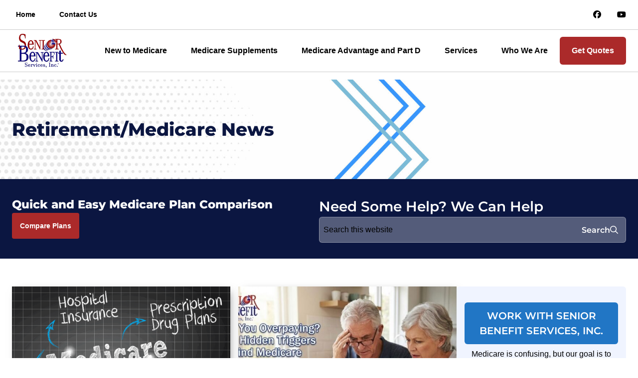

--- FILE ---
content_type: text/html; charset=UTF-8
request_url: https://seniorbenefitclient.com/retirement-medicare-news/page/6/
body_size: 19210
content:
<!DOCTYPE html><html lang="en-US"><head><meta charset="UTF-8"></meta><meta name="viewport" content="width=device-width, initial-scale=1.0"></meta><meta name='robots' content='index, follow, max-image-preview:large, max-snippet:-1, max-video-preview:-1' />

	<!-- This site is optimized with the Yoast SEO Premium plugin v26.7 (Yoast SEO v26.8) - https://yoast.com/product/yoast-seo-premium-wordpress/ -->
	<title>Retirement/Medicare News - Senior Benefit Client</title>
	<meta name="description" content="Stay updated on retirement and Medicare: learn about Medigap Plan G, enrollment deadlines, moving guides and plan‑switching tips." />
	<link rel="canonical" href="https://seniorbenefitclient.com/retirement-medicare-news/" />
	<meta property="og:locale" content="en_US" />
	<meta property="og:type" content="article" />
	<meta property="og:title" content="Retirement/Medicare News" />
	<meta property="og:description" content="Stay updated on retirement and Medicare: learn about Medigap Plan G, enrollment deadlines, moving guides and plan‑switching tips." />
	<meta property="og:url" content="https://seniorbenefitclient.com/retirement-medicare-news/" />
	<meta property="og:site_name" content="Senior Benefit Client" />
	<meta property="article:publisher" content="https://www.facebook.com/SeniorBenefitServices/" />
	<meta property="article:modified_time" content="2025-10-23T18:50:05+00:00" />
	<meta name="twitter:card" content="summary_large_image" />
	<script type="application/ld+json" class="yoast-schema-graph">{"@context":"https://schema.org","@graph":[{"@type":"WebPage","@id":"https://seniorbenefitclient.com/retirement-medicare-news/","url":"https://seniorbenefitclient.com/retirement-medicare-news/","name":"Retirement/Medicare News - Senior Benefit Client","isPartOf":{"@id":"https://seniorbenefitclient.com/#website"},"datePublished":"2025-07-10T20:57:08+00:00","dateModified":"2025-10-23T18:50:05+00:00","description":"Stay updated on retirement and Medicare: learn about Medigap Plan G, enrollment deadlines, moving guides and plan‑switching tips.","inLanguage":"en-US","potentialAction":[{"@type":"ReadAction","target":["https://seniorbenefitclient.com/retirement-medicare-news/"]}]},{"@type":"WebSite","@id":"https://seniorbenefitclient.com/#website","url":"https://seniorbenefitclient.com/","name":"Senior Benefit Client","description":"","potentialAction":[{"@type":"SearchAction","target":{"@type":"EntryPoint","urlTemplate":"https://seniorbenefitclient.com/?s={search_term_string}"},"query-input":{"@type":"PropertyValueSpecification","valueRequired":true,"valueName":"search_term_string"}}],"inLanguage":"en-US"}]}</script>
	<!-- / Yoast SEO Premium plugin. -->


<script type='application/javascript'  id='pys-version-script'>console.log('PixelYourSite Free version 11.1.5.2');</script>
<link rel='dns-prefetch' href='//kit.fontawesome.com' />
<link rel='dns-prefetch' href='//www.googletagmanager.com' />
<link rel="alternate" title="oEmbed (JSON)" type="application/json+oembed" href="https://seniorbenefitclient.com/wp-json/oembed/1.0/embed?url=https%3A%2F%2Fseniorbenefitclient.com%2Fretirement-medicare-news%2F" />
<link rel="alternate" title="oEmbed (XML)" type="text/xml+oembed" href="https://seniorbenefitclient.com/wp-json/oembed/1.0/embed?url=https%3A%2F%2Fseniorbenefitclient.com%2Fretirement-medicare-news%2F&#038;format=xml" />
<style id='wp-img-auto-sizes-contain-inline-css' type='text/css'>
img:is([sizes=auto i],[sizes^="auto," i]){contain-intrinsic-size:3000px 1500px}
/*# sourceURL=wp-img-auto-sizes-contain-inline-css */
</style>
<style id='wp-block-separator-inline-css' type='text/css'>
@charset "UTF-8";.wp-block-separator{border:none;border-top:2px solid}:root :where(.wp-block-separator.is-style-dots){height:auto;line-height:1;text-align:center}:root :where(.wp-block-separator.is-style-dots):before{color:currentColor;content:"···";font-family:serif;font-size:1.5em;letter-spacing:2em;padding-left:2em}.wp-block-separator.is-style-dots{background:none!important;border:none!important}
/*# sourceURL=https://seniorbenefitclient.com/wp-includes/blocks/separator/style.min.css */
</style>
<style id='wp-block-separator-theme-inline-css' type='text/css'>
.wp-block-separator.has-css-opacity{opacity:.4}.wp-block-separator{border:none;border-bottom:2px solid;margin-left:auto;margin-right:auto}.wp-block-separator.has-alpha-channel-opacity{opacity:1}.wp-block-separator:not(.is-style-wide):not(.is-style-dots){width:100px}.wp-block-separator.has-background:not(.is-style-dots){border-bottom:none;height:1px}.wp-block-separator.has-background:not(.is-style-wide):not(.is-style-dots){height:2px}
/*# sourceURL=https://seniorbenefitclient.com/wp-includes/blocks/separator/theme.min.css */
</style>
<link rel='stylesheet' id='gssmoothscrollto-css' href='https://seniorbenefitclient.com/wp-content/plugins/greenshift-animation-and-page-builder-blocks/libs/scrollto/index.css?ver=1.0' type='text/css' media='all' />
<style id='wp-block-group-inline-css' type='text/css'>
.wp-block-group{box-sizing:border-box}:where(.wp-block-group.wp-block-group-is-layout-constrained){position:relative}
/*# sourceURL=https://seniorbenefitclient.com/wp-includes/blocks/group/style.min.css */
</style>
<style id='wp-block-group-theme-inline-css' type='text/css'>
:where(.wp-block-group.has-background){padding:1.25em 2.375em}
/*# sourceURL=https://seniorbenefitclient.com/wp-includes/blocks/group/theme.min.css */
</style>
<style id='wp-emoji-styles-inline-css' type='text/css'>

	img.wp-smiley, img.emoji {
		display: inline !important;
		border: none !important;
		box-shadow: none !important;
		height: 1em !important;
		width: 1em !important;
		margin: 0 0.07em !important;
		vertical-align: -0.1em !important;
		background: none !important;
		padding: 0 !important;
	}
/*# sourceURL=wp-emoji-styles-inline-css */
</style>
<link rel='stylesheet' id='wp-block-library-css' href='https://seniorbenefitclient.com/wp-includes/css/dist/block-library/style.min.css?ver=6.9' type='text/css' media='all' />
<style id='wp-block-heading-inline-css' type='text/css'>
h1:where(.wp-block-heading).has-background,h2:where(.wp-block-heading).has-background,h3:where(.wp-block-heading).has-background,h4:where(.wp-block-heading).has-background,h5:where(.wp-block-heading).has-background,h6:where(.wp-block-heading).has-background{padding:1.25em 2.375em}h1.has-text-align-left[style*=writing-mode]:where([style*=vertical-lr]),h1.has-text-align-right[style*=writing-mode]:where([style*=vertical-rl]),h2.has-text-align-left[style*=writing-mode]:where([style*=vertical-lr]),h2.has-text-align-right[style*=writing-mode]:where([style*=vertical-rl]),h3.has-text-align-left[style*=writing-mode]:where([style*=vertical-lr]),h3.has-text-align-right[style*=writing-mode]:where([style*=vertical-rl]),h4.has-text-align-left[style*=writing-mode]:where([style*=vertical-lr]),h4.has-text-align-right[style*=writing-mode]:where([style*=vertical-rl]),h5.has-text-align-left[style*=writing-mode]:where([style*=vertical-lr]),h5.has-text-align-right[style*=writing-mode]:where([style*=vertical-rl]),h6.has-text-align-left[style*=writing-mode]:where([style*=vertical-lr]),h6.has-text-align-right[style*=writing-mode]:where([style*=vertical-rl]){rotate:180deg}
/*# sourceURL=https://seniorbenefitclient.com/wp-includes/blocks/heading/style.min.css */
</style>
<style id='global-styles-inline-css' type='text/css'>
:root{--wp--preset--aspect-ratio--square: 1;--wp--preset--aspect-ratio--4-3: 4/3;--wp--preset--aspect-ratio--3-4: 3/4;--wp--preset--aspect-ratio--3-2: 3/2;--wp--preset--aspect-ratio--2-3: 2/3;--wp--preset--aspect-ratio--16-9: 16/9;--wp--preset--aspect-ratio--9-16: 9/16;--wp--preset--color--black: #000000;--wp--preset--color--cyan-bluish-gray: #abb8c3;--wp--preset--color--white: #ffffff;--wp--preset--color--pale-pink: #f78da7;--wp--preset--color--vivid-red: #cf2e2e;--wp--preset--color--luminous-vivid-orange: #ff6900;--wp--preset--color--luminous-vivid-amber: #fcb900;--wp--preset--color--light-green-cyan: #7bdcb5;--wp--preset--color--vivid-green-cyan: #00d084;--wp--preset--color--pale-cyan-blue: #8ed1fc;--wp--preset--color--vivid-cyan-blue: #0693e3;--wp--preset--color--vivid-purple: #9b51e0;--wp--preset--color--primary: #e0312a;--wp--preset--color--secondary: #f3aa1e;--wp--preset--gradient--vivid-cyan-blue-to-vivid-purple: linear-gradient(135deg,rgb(6,147,227) 0%,rgb(155,81,224) 100%);--wp--preset--gradient--light-green-cyan-to-vivid-green-cyan: linear-gradient(135deg,rgb(122,220,180) 0%,rgb(0,208,130) 100%);--wp--preset--gradient--luminous-vivid-amber-to-luminous-vivid-orange: linear-gradient(135deg,rgb(252,185,0) 0%,rgb(255,105,0) 100%);--wp--preset--gradient--luminous-vivid-orange-to-vivid-red: linear-gradient(135deg,rgb(255,105,0) 0%,rgb(207,46,46) 100%);--wp--preset--gradient--very-light-gray-to-cyan-bluish-gray: linear-gradient(135deg,rgb(238,238,238) 0%,rgb(169,184,195) 100%);--wp--preset--gradient--cool-to-warm-spectrum: linear-gradient(135deg,rgb(74,234,220) 0%,rgb(151,120,209) 20%,rgb(207,42,186) 40%,rgb(238,44,130) 60%,rgb(251,105,98) 80%,rgb(254,248,76) 100%);--wp--preset--gradient--blush-light-purple: linear-gradient(135deg,rgb(255,206,236) 0%,rgb(152,150,240) 100%);--wp--preset--gradient--blush-bordeaux: linear-gradient(135deg,rgb(254,205,165) 0%,rgb(254,45,45) 50%,rgb(107,0,62) 100%);--wp--preset--gradient--luminous-dusk: linear-gradient(135deg,rgb(255,203,112) 0%,rgb(199,81,192) 50%,rgb(65,88,208) 100%);--wp--preset--gradient--pale-ocean: linear-gradient(135deg,rgb(255,245,203) 0%,rgb(182,227,212) 50%,rgb(51,167,181) 100%);--wp--preset--gradient--electric-grass: linear-gradient(135deg,rgb(202,248,128) 0%,rgb(113,206,126) 100%);--wp--preset--gradient--midnight: linear-gradient(135deg,rgb(2,3,129) 0%,rgb(40,116,252) 100%);--wp--preset--font-size--small: 13px;--wp--preset--font-size--medium: 20px;--wp--preset--font-size--large: 36px;--wp--preset--font-size--x-large: 42px;--wp--preset--spacing--20: 0.44rem;--wp--preset--spacing--30: 0.67rem;--wp--preset--spacing--40: 1rem;--wp--preset--spacing--50: 1.5rem;--wp--preset--spacing--60: 2.25rem;--wp--preset--spacing--70: 3.38rem;--wp--preset--spacing--80: 5.06rem;--wp--preset--shadow--natural: 6px 6px 9px rgba(0, 0, 0, 0.2);--wp--preset--shadow--deep: 12px 12px 50px rgba(0, 0, 0, 0.4);--wp--preset--shadow--sharp: 6px 6px 0px rgba(0, 0, 0, 0.2);--wp--preset--shadow--outlined: 6px 6px 0px -3px rgb(255, 255, 255), 6px 6px rgb(0, 0, 0);--wp--preset--shadow--crisp: 6px 6px 0px rgb(0, 0, 0);}:where(.is-layout-flex){gap: 0.5em;}:where(.is-layout-grid){gap: 0.5em;}body .is-layout-flex{display: flex;}.is-layout-flex{flex-wrap: wrap;align-items: center;}.is-layout-flex > :is(*, div){margin: 0;}body .is-layout-grid{display: grid;}.is-layout-grid > :is(*, div){margin: 0;}:where(.wp-block-columns.is-layout-flex){gap: 2em;}:where(.wp-block-columns.is-layout-grid){gap: 2em;}:where(.wp-block-post-template.is-layout-flex){gap: 1.25em;}:where(.wp-block-post-template.is-layout-grid){gap: 1.25em;}.has-black-color{color: var(--wp--preset--color--black) !important;}.has-cyan-bluish-gray-color{color: var(--wp--preset--color--cyan-bluish-gray) !important;}.has-white-color{color: var(--wp--preset--color--white) !important;}.has-pale-pink-color{color: var(--wp--preset--color--pale-pink) !important;}.has-vivid-red-color{color: var(--wp--preset--color--vivid-red) !important;}.has-luminous-vivid-orange-color{color: var(--wp--preset--color--luminous-vivid-orange) !important;}.has-luminous-vivid-amber-color{color: var(--wp--preset--color--luminous-vivid-amber) !important;}.has-light-green-cyan-color{color: var(--wp--preset--color--light-green-cyan) !important;}.has-vivid-green-cyan-color{color: var(--wp--preset--color--vivid-green-cyan) !important;}.has-pale-cyan-blue-color{color: var(--wp--preset--color--pale-cyan-blue) !important;}.has-vivid-cyan-blue-color{color: var(--wp--preset--color--vivid-cyan-blue) !important;}.has-vivid-purple-color{color: var(--wp--preset--color--vivid-purple) !important;}.has-black-background-color{background-color: var(--wp--preset--color--black) !important;}.has-cyan-bluish-gray-background-color{background-color: var(--wp--preset--color--cyan-bluish-gray) !important;}.has-white-background-color{background-color: var(--wp--preset--color--white) !important;}.has-pale-pink-background-color{background-color: var(--wp--preset--color--pale-pink) !important;}.has-vivid-red-background-color{background-color: var(--wp--preset--color--vivid-red) !important;}.has-luminous-vivid-orange-background-color{background-color: var(--wp--preset--color--luminous-vivid-orange) !important;}.has-luminous-vivid-amber-background-color{background-color: var(--wp--preset--color--luminous-vivid-amber) !important;}.has-light-green-cyan-background-color{background-color: var(--wp--preset--color--light-green-cyan) !important;}.has-vivid-green-cyan-background-color{background-color: var(--wp--preset--color--vivid-green-cyan) !important;}.has-pale-cyan-blue-background-color{background-color: var(--wp--preset--color--pale-cyan-blue) !important;}.has-vivid-cyan-blue-background-color{background-color: var(--wp--preset--color--vivid-cyan-blue) !important;}.has-vivid-purple-background-color{background-color: var(--wp--preset--color--vivid-purple) !important;}.has-black-border-color{border-color: var(--wp--preset--color--black) !important;}.has-cyan-bluish-gray-border-color{border-color: var(--wp--preset--color--cyan-bluish-gray) !important;}.has-white-border-color{border-color: var(--wp--preset--color--white) !important;}.has-pale-pink-border-color{border-color: var(--wp--preset--color--pale-pink) !important;}.has-vivid-red-border-color{border-color: var(--wp--preset--color--vivid-red) !important;}.has-luminous-vivid-orange-border-color{border-color: var(--wp--preset--color--luminous-vivid-orange) !important;}.has-luminous-vivid-amber-border-color{border-color: var(--wp--preset--color--luminous-vivid-amber) !important;}.has-light-green-cyan-border-color{border-color: var(--wp--preset--color--light-green-cyan) !important;}.has-vivid-green-cyan-border-color{border-color: var(--wp--preset--color--vivid-green-cyan) !important;}.has-pale-cyan-blue-border-color{border-color: var(--wp--preset--color--pale-cyan-blue) !important;}.has-vivid-cyan-blue-border-color{border-color: var(--wp--preset--color--vivid-cyan-blue) !important;}.has-vivid-purple-border-color{border-color: var(--wp--preset--color--vivid-purple) !important;}.has-vivid-cyan-blue-to-vivid-purple-gradient-background{background: var(--wp--preset--gradient--vivid-cyan-blue-to-vivid-purple) !important;}.has-light-green-cyan-to-vivid-green-cyan-gradient-background{background: var(--wp--preset--gradient--light-green-cyan-to-vivid-green-cyan) !important;}.has-luminous-vivid-amber-to-luminous-vivid-orange-gradient-background{background: var(--wp--preset--gradient--luminous-vivid-amber-to-luminous-vivid-orange) !important;}.has-luminous-vivid-orange-to-vivid-red-gradient-background{background: var(--wp--preset--gradient--luminous-vivid-orange-to-vivid-red) !important;}.has-very-light-gray-to-cyan-bluish-gray-gradient-background{background: var(--wp--preset--gradient--very-light-gray-to-cyan-bluish-gray) !important;}.has-cool-to-warm-spectrum-gradient-background{background: var(--wp--preset--gradient--cool-to-warm-spectrum) !important;}.has-blush-light-purple-gradient-background{background: var(--wp--preset--gradient--blush-light-purple) !important;}.has-blush-bordeaux-gradient-background{background: var(--wp--preset--gradient--blush-bordeaux) !important;}.has-luminous-dusk-gradient-background{background: var(--wp--preset--gradient--luminous-dusk) !important;}.has-pale-ocean-gradient-background{background: var(--wp--preset--gradient--pale-ocean) !important;}.has-electric-grass-gradient-background{background: var(--wp--preset--gradient--electric-grass) !important;}.has-midnight-gradient-background{background: var(--wp--preset--gradient--midnight) !important;}.has-small-font-size{font-size: var(--wp--preset--font-size--small) !important;}.has-medium-font-size{font-size: var(--wp--preset--font-size--medium) !important;}.has-large-font-size{font-size: var(--wp--preset--font-size--large) !important;}.has-x-large-font-size{font-size: var(--wp--preset--font-size--x-large) !important;}
/*# sourceURL=global-styles-inline-css */
</style>
<style id='core-block-supports-inline-css' type='text/css'>
.wp-container-core-group-is-layout-41f9fede{flex-wrap:nowrap;flex-direction:column;align-items:stretch;}
/*# sourceURL=core-block-supports-inline-css */
</style>

<style id='classic-theme-styles-inline-css' type='text/css'>
/*! This file is auto-generated */
.wp-block-button__link{color:#fff;background-color:#32373c;border-radius:9999px;box-shadow:none;text-decoration:none;padding:calc(.667em + 2px) calc(1.333em + 2px);font-size:1.125em}.wp-block-file__button{background:#32373c;color:#fff;text-decoration:none}
/*# sourceURL=/wp-includes/css/classic-themes.min.css */
</style>
<link rel='stylesheet' id='wp-components-css' href='https://seniorbenefitclient.com/wp-includes/css/dist/components/style.min.css?ver=6.9' type='text/css' media='all' />
<link rel='stylesheet' id='wp-preferences-css' href='https://seniorbenefitclient.com/wp-includes/css/dist/preferences/style.min.css?ver=6.9' type='text/css' media='all' />
<link rel='stylesheet' id='wp-block-editor-css' href='https://seniorbenefitclient.com/wp-includes/css/dist/block-editor/style.min.css?ver=6.9' type='text/css' media='all' />
<link rel='stylesheet' id='popup-maker-block-library-style-css' href='https://seniorbenefitclient.com/wp-content/plugins/popup-maker/dist/packages/block-library-style.css?ver=dbea705cfafe089d65f1' type='text/css' media='all' />
<style id='wp-block-library-theme-inline-css' type='text/css'>
.wp-block-audio :where(figcaption){color:#555;font-size:13px;text-align:center}.is-dark-theme .wp-block-audio :where(figcaption){color:#ffffffa6}.wp-block-audio{margin:0 0 1em}.wp-block-code{border:1px solid #ccc;border-radius:4px;font-family:Menlo,Consolas,monaco,monospace;padding:.8em 1em}.wp-block-embed :where(figcaption){color:#555;font-size:13px;text-align:center}.is-dark-theme .wp-block-embed :where(figcaption){color:#ffffffa6}.wp-block-embed{margin:0 0 1em}.blocks-gallery-caption{color:#555;font-size:13px;text-align:center}.is-dark-theme .blocks-gallery-caption{color:#ffffffa6}:root :where(.wp-block-image figcaption){color:#555;font-size:13px;text-align:center}.is-dark-theme :root :where(.wp-block-image figcaption){color:#ffffffa6}.wp-block-image{margin:0 0 1em}.wp-block-pullquote{border-bottom:4px solid;border-top:4px solid;color:currentColor;margin-bottom:1.75em}.wp-block-pullquote :where(cite),.wp-block-pullquote :where(footer),.wp-block-pullquote__citation{color:currentColor;font-size:.8125em;font-style:normal;text-transform:uppercase}.wp-block-quote{border-left:.25em solid;margin:0 0 1.75em;padding-left:1em}.wp-block-quote cite,.wp-block-quote footer{color:currentColor;font-size:.8125em;font-style:normal;position:relative}.wp-block-quote:where(.has-text-align-right){border-left:none;border-right:.25em solid;padding-left:0;padding-right:1em}.wp-block-quote:where(.has-text-align-center){border:none;padding-left:0}.wp-block-quote.is-large,.wp-block-quote.is-style-large,.wp-block-quote:where(.is-style-plain){border:none}.wp-block-search .wp-block-search__label{font-weight:700}.wp-block-search__button{border:1px solid #ccc;padding:.375em .625em}:where(.wp-block-group.has-background){padding:1.25em 2.375em}.wp-block-separator.has-css-opacity{opacity:.4}.wp-block-separator{border:none;border-bottom:2px solid;margin-left:auto;margin-right:auto}.wp-block-separator.has-alpha-channel-opacity{opacity:1}.wp-block-separator:not(.is-style-wide):not(.is-style-dots){width:100px}.wp-block-separator.has-background:not(.is-style-dots){border-bottom:none;height:1px}.wp-block-separator.has-background:not(.is-style-wide):not(.is-style-dots){height:2px}.wp-block-table{margin:0 0 1em}.wp-block-table td,.wp-block-table th{word-break:normal}.wp-block-table :where(figcaption){color:#555;font-size:13px;text-align:center}.is-dark-theme .wp-block-table :where(figcaption){color:#ffffffa6}.wp-block-video :where(figcaption){color:#555;font-size:13px;text-align:center}.is-dark-theme .wp-block-video :where(figcaption){color:#ffffffa6}.wp-block-video{margin:0 0 1em}:root :where(.wp-block-template-part.has-background){margin-bottom:0;margin-top:0;padding:1.25em 2.375em}
/*# sourceURL=/wp-includes/css/dist/block-library/theme.min.css */
</style>
<link rel='stylesheet' id='nostromo-style-css' href='https://seniorbenefitclient.com/wp-content/themes/srb-theme/style.css?ver=6.9' type='text/css' media='all' />
<link rel='stylesheet' id='main_stylesheet-css' href='https://seniorbenefitclient.com/wp-content/themes/srb-theme/styles/css/main.css?ver=0.04' type='text/css' media='all' />
<link rel='stylesheet' id='components_css-css' href='https://seniorbenefitclient.com/wp-content/themes/srb-theme/styles/css/components.css?ver=0.04' type='text/css' media='all' />
<link rel='stylesheet' id='page_templates_css-css' href='https://seniorbenefitclient.com/wp-content/themes/srb-theme/styles/css/page_templates.css?ver=0.04' type='text/css' media='all' />
<link rel='stylesheet' id='glide_core_css-css' href='https://seniorbenefitclient.com/wp-content/themes/srb-theme/styles/glide.core.min.css?ver=0.04' type='text/css' media='all' />
<link rel='stylesheet' id='popup-maker-site-css' href='//seniorbenefitclient.com/wp-content/uploads/pum/pum-site-styles.css?generated=1757521952&#038;ver=1.21.5' type='text/css' media='all' />
<style id='wp-block-paragraph-inline-css' type='text/css'>
.is-small-text{font-size:.875em}.is-regular-text{font-size:1em}.is-large-text{font-size:2.25em}.is-larger-text{font-size:3em}.has-drop-cap:not(:focus):first-letter{float:left;font-size:8.4em;font-style:normal;font-weight:100;line-height:.68;margin:.05em .1em 0 0;text-transform:uppercase}body.rtl .has-drop-cap:not(:focus):first-letter{float:none;margin-left:.1em}p.has-drop-cap.has-background{overflow:hidden}:root :where(p.has-background){padding:1.25em 2.375em}:where(p.has-text-color:not(.has-link-color)) a{color:inherit}p.has-text-align-left[style*="writing-mode:vertical-lr"],p.has-text-align-right[style*="writing-mode:vertical-rl"]{rotate:180deg}
/*# sourceURL=https://seniorbenefitclient.com/wp-includes/blocks/paragraph/style.min.css */
</style>
<script type="text/javascript" src="https://kit.fontawesome.com/af15d893f6.js?ver=0.04" id="font_awesome_js-js" defer="defer" data-wp-strategy="defer"></script>
<script type="text/javascript" id="jquery-core-js-extra">
/* <![CDATA[ */
var pysFacebookRest = {"restApiUrl":"https://seniorbenefitclient.com/wp-json/pys-facebook/v1/event","debug":""};
//# sourceURL=jquery-core-js-extra
/* ]]> */
</script>
<script type="text/javascript" src="https://seniorbenefitclient.com/wp-includes/js/jquery/jquery.min.js?ver=3.7.1" id="jquery-core-js"></script>
<script type="text/javascript" src="https://seniorbenefitclient.com/wp-includes/js/jquery/jquery-migrate.min.js?ver=3.4.1" id="jquery-migrate-js"></script>
<script type="text/javascript" src="https://seniorbenefitclient.com/wp-content/plugins/pixelyoursite/dist/scripts/jquery.bind-first-0.2.3.min.js?ver=0.2.3" id="jquery-bind-first-js"></script>
<script type="text/javascript" src="https://seniorbenefitclient.com/wp-content/plugins/pixelyoursite/dist/scripts/js.cookie-2.1.3.min.js?ver=2.1.3" id="js-cookie-pys-js"></script>
<script type="text/javascript" src="https://seniorbenefitclient.com/wp-content/plugins/pixelyoursite/dist/scripts/tld.min.js?ver=2.3.1" id="js-tld-js"></script>
<script type="text/javascript" id="pys-js-extra">
/* <![CDATA[ */
var pysOptions = {"staticEvents":{"facebook":{"init_event":[{"delay":0,"type":"static","ajaxFire":false,"name":"PageView","pixelIds":["927116771915562"],"eventID":"fea755d9-1960-4eca-921a-c6fce84bd469","params":{"page_title":"Retirement/Medicare News","post_type":"page","post_id":155,"plugin":"PixelYourSite","user_role":"guest","event_url":"seniorbenefitclient.com/retirement-medicare-news/page/6/"},"e_id":"init_event","ids":[],"hasTimeWindow":false,"timeWindow":0,"woo_order":"","edd_order":""}]}},"dynamicEvents":[],"triggerEvents":[],"triggerEventTypes":[],"facebook":{"pixelIds":["927116771915562"],"advancedMatching":[],"advancedMatchingEnabled":true,"removeMetadata":true,"wooVariableAsSimple":false,"serverApiEnabled":true,"wooCRSendFromServer":false,"send_external_id":null,"enabled_medical":false,"do_not_track_medical_param":["event_url","post_title","page_title","landing_page","content_name","categories","category_name","tags"],"meta_ldu":false},"debug":"","siteUrl":"https://seniorbenefitclient.com","ajaxUrl":"https://seniorbenefitclient.com/wp-admin/admin-ajax.php","ajax_event":"104b3686d9","enable_remove_download_url_param":"1","cookie_duration":"7","last_visit_duration":"60","enable_success_send_form":"","ajaxForServerEvent":"1","ajaxForServerStaticEvent":"1","useSendBeacon":"1","send_external_id":"1","external_id_expire":"180","track_cookie_for_subdomains":"1","google_consent_mode":"1","gdpr":{"ajax_enabled":false,"all_disabled_by_api":false,"facebook_disabled_by_api":false,"analytics_disabled_by_api":false,"google_ads_disabled_by_api":false,"pinterest_disabled_by_api":false,"bing_disabled_by_api":false,"reddit_disabled_by_api":false,"externalID_disabled_by_api":false,"facebook_prior_consent_enabled":true,"analytics_prior_consent_enabled":true,"google_ads_prior_consent_enabled":null,"pinterest_prior_consent_enabled":true,"bing_prior_consent_enabled":true,"cookiebot_integration_enabled":false,"cookiebot_facebook_consent_category":"marketing","cookiebot_analytics_consent_category":"statistics","cookiebot_tiktok_consent_category":"marketing","cookiebot_google_ads_consent_category":"marketing","cookiebot_pinterest_consent_category":"marketing","cookiebot_bing_consent_category":"marketing","consent_magic_integration_enabled":false,"real_cookie_banner_integration_enabled":false,"cookie_notice_integration_enabled":false,"cookie_law_info_integration_enabled":false,"analytics_storage":{"enabled":true,"value":"granted","filter":false},"ad_storage":{"enabled":true,"value":"granted","filter":false},"ad_user_data":{"enabled":true,"value":"granted","filter":false},"ad_personalization":{"enabled":true,"value":"granted","filter":false}},"cookie":{"disabled_all_cookie":false,"disabled_start_session_cookie":false,"disabled_advanced_form_data_cookie":false,"disabled_landing_page_cookie":false,"disabled_first_visit_cookie":false,"disabled_trafficsource_cookie":false,"disabled_utmTerms_cookie":false,"disabled_utmId_cookie":false},"tracking_analytics":{"TrafficSource":"direct","TrafficLanding":"undefined","TrafficUtms":[],"TrafficUtmsId":[]},"GATags":{"ga_datalayer_type":"default","ga_datalayer_name":"dataLayerPYS"},"woo":{"enabled":false},"edd":{"enabled":false},"cache_bypass":"1769327729"};
//# sourceURL=pys-js-extra
/* ]]> */
</script>
<script type="text/javascript" src="https://seniorbenefitclient.com/wp-content/plugins/pixelyoursite/dist/scripts/public.js?ver=11.1.5.2" id="pys-js"></script>

<!-- Google tag (gtag.js) snippet added by Site Kit -->
<!-- Google Analytics snippet added by Site Kit -->
<script type="text/javascript" src="https://www.googletagmanager.com/gtag/js?id=GT-TNPBZ4S" id="google_gtagjs-js" async></script>
<script type="text/javascript" id="google_gtagjs-js-after">
/* <![CDATA[ */
window.dataLayer = window.dataLayer || [];function gtag(){dataLayer.push(arguments);}
gtag("set","linker",{"domains":["seniorbenefitclient.com"]});
gtag("js", new Date());
gtag("set", "developer_id.dZTNiMT", true);
gtag("config", "GT-TNPBZ4S");
 window._googlesitekit = window._googlesitekit || {}; window._googlesitekit.throttledEvents = []; window._googlesitekit.gtagEvent = (name, data) => { var key = JSON.stringify( { name, data } ); if ( !! window._googlesitekit.throttledEvents[ key ] ) { return; } window._googlesitekit.throttledEvents[ key ] = true; setTimeout( () => { delete window._googlesitekit.throttledEvents[ key ]; }, 5 ); gtag( "event", name, { ...data, event_source: "site-kit" } ); }; 
//# sourceURL=google_gtagjs-js-after
/* ]]> */
</script>
<link rel="https://api.w.org/" href="https://seniorbenefitclient.com/wp-json/" /><link rel="alternate" title="JSON" type="application/json" href="https://seniorbenefitclient.com/wp-json/wp/v2/pages/155" /><link rel="EditURI" type="application/rsd+xml" title="RSD" href="https://seniorbenefitclient.com/xmlrpc.php?rsd" />
<meta name="generator" content="WordPress 6.9" />
<link rel='shortlink' href='https://seniorbenefitclient.com/?p=155' />
<meta name="generator" content="Site Kit by Google 1.170.0" /><link rel="icon" href="https://seniorbenefitclient.com/wp-content/uploads/2025/06/cropped-srb_favicon-1-32x32.png" sizes="32x32" />
<link rel="icon" href="https://seniorbenefitclient.com/wp-content/uploads/2025/06/cropped-srb_favicon-1-192x192.png" sizes="192x192" />
<link rel="apple-touch-icon" href="https://seniorbenefitclient.com/wp-content/uploads/2025/06/cropped-srb_favicon-1-180x180.png" />
<meta name="msapplication-TileImage" content="https://seniorbenefitclient.com/wp-content/uploads/2025/06/cropped-srb_favicon-1-270x270.png" />

<script nowprocket nitro-exclude type="text/javascript" id="sa-dynamic-optimization" data-uuid="1ed04f12-6265-4322-bd7b-ddadc8e87d9f" src="[data-uri]"></script>
</head><body class="paged wp-singular page-template page-template-page-templates page-template-template-blog page-template-page-templatestemplate-blog-php page page-id-155 wp-embed-responsive paged-6 page-paged-6 wp-theme-srb-theme gspbody gspb-bodyfront senior_benefit_client_theme sidebar"><header class="dd-page-header"><div class="site-header"><nav class="site-header__pre-header"><div class="site-header__wrap site-header__wrap_pre"><ul class="site-header__pre-nav nav-renderer"><li class="nav-renderer__list-item nav-renderer__list-item_top"><a class="nav-renderer__link" href="https://seniorbenefitclient.com/" target="">Home</a></li><li class="nav-renderer__list-item nav-renderer__list-item_top"><a class="nav-renderer__link" href="https://seniorbenefitclient.com/contact-us/" target="">Contact Us</a></li></ul><ul class="social-links"><li class="social-links__entry"><a class="social-links__link" href="https://www.facebook.com/SeniorBenefitServices/" target="_blank" aria-label="Link to an offsite social media page"><i class="social-links__icon fa-classic fa-brands fa-facebook" aria-hidden="true"></i></a></li><li class="social-links__entry"><a class="social-links__link" href="https://www.youtube.com/@seniorbenefitservices" target="_blank" aria-label="Link to an offsite social media page"><i class="social-links__icon fa-classic fa-brands fa-youtube" aria-hidden="true"></i></a></li></ul></div></nav><nav class="site-header__main-header"><div class="site-header__wrap site-header__wrap_main"><a class="site-header__home-link" href="/"><img class="site-header__logo" loading="lazy" src="https://seniorbenefitclient.com/wp-content/uploads/2025/06/logoNEW_senior-benefits-1-768x533-1.jpg" alt="SRB"></img></a><ul class="site-header__main-nav nav-renderer"><li class="nav-renderer__list-item nav-renderer__list-item_top"><a class="nav-renderer__link" href="https://seniorbenefitclient.com/new-to-medicare/" target="">New to Medicare</a></li><li class="nav-renderer__list-item nav-renderer__list-item_top nav-renderer__list-item nav-renderer__list-item_has-children"><a class="nav-renderer__link" href="https://seniorbenefitclient.com/medicare-supplements/" target="">Medicare Supplements</a><div class="nav-renderer__child-list-wrap nav-renderer__child-list-wrap_hide"><ul class="nav-renderer__child-list nav-renderer__child-list_hide"><li class="nav-renderer__list-item"><a class="nav-renderer__link" href="https://seniorbenefitclient.com/medicare-supplements/what-are-medicare-supplement-plans/" target="">What are Medicare Supplement Plans</a></li><li class="nav-renderer__list-item"><a class="nav-renderer__link" href="https://seniorbenefitclient.com/medicare-supplements/medicare-supplement-cost/" target="">Medicare Supplement Cost</a></li><li class="nav-renderer__list-item"><a class="nav-renderer__link" href="https://seniorbenefitclient.com/medicare-supplements/medicare-supplement-plans-what-they-cover-best-plans-cost/" target="">Types of Medicare Supplement Plans</a></li><li class="nav-renderer__list-item"><a class="nav-renderer__link" href="https://seniorbenefitclient.com/get-a-quote-comparison/" target="">Compare Plans</a></li></ul></div></li><li class="nav-renderer__list-item nav-renderer__list-item_top nav-renderer__list-item nav-renderer__list-item_has-children"><a class="nav-renderer__link" href="#" target="">Medicare Advantage and Part D</a><div class="nav-renderer__child-list-wrap nav-renderer__child-list-wrap_hide"><ul class="nav-renderer__child-list nav-renderer__child-list_hide"><li class="nav-renderer__list-item"><a class="nav-renderer__link" href="https://seniorbenefitclient.com/what-is-medicare-advantage/" target="">What is Medicare Advantage?</a></li><li class="nav-renderer__list-item"><a class="nav-renderer__link" href="https://seniorbenefitclient.com/what-is-medicare-part-d/" target="">What is Medicare Part D?</a></li></ul></div></li><li class="nav-renderer__list-item nav-renderer__list-item_top nav-renderer__list-item nav-renderer__list-item_has-children"><a class="nav-renderer__link" href="#" target="">Services</a><div class="nav-renderer__child-list-wrap nav-renderer__child-list-wrap_hide"><ul class="nav-renderer__child-list nav-renderer__child-list_hide"><li class="nav-renderer__list-item"><a class="nav-renderer__link" href="https://seniorbenefitclient.com/dental-insurance-for-seniors/" target="">The Best Dental Insurance For Seniors and Retirees On Medicare</a></li><li class="nav-renderer__list-item"><a class="nav-renderer__link" href="https://seniorbenefitclient.com/burial-insurance-for-seniors/" target="">Burial Insurance For Seniors</a></li><li class="nav-renderer__list-item"><a class="nav-renderer__link" href="https://seniorbenefitclient.com/hospital-indemnity-plan/" target="">Hospital Indemnity Insurance</a></li><li class="nav-renderer__list-item"><a class="nav-renderer__link" href="https://seniorbenefitclient.com/what-is-long-term-care-insurance/" target="">What Is Long Term Care Insurance?</a></li><li class="nav-renderer__list-item"><a class="nav-renderer__link" href="https://seniorbenefitclient.com/retirement-plan/" target="">Retirement</a></li></ul></div></li><li class="nav-renderer__list-item nav-renderer__list-item_top nav-renderer__list-item nav-renderer__list-item_has-children"><a class="nav-renderer__link" href="https://seniorbenefitclient.com/about-us/" target="">Who We Are</a><div class="nav-renderer__child-list-wrap nav-renderer__child-list-wrap_hide"><ul class="nav-renderer__child-list nav-renderer__child-list_hide"><li class="nav-renderer__list-item"><a class="nav-renderer__link" href="https://seniorbenefitclient.com/about-us/" target="">About Senior Benefit Services</a></li><li class="nav-renderer__list-item"><a class="nav-renderer__link" href="https://seniorbenefitclient.com/staff-type/advisors" target="">Meet our Advisors</a></li><li class="nav-renderer__list-item"><a class="nav-renderer__link" href="https://seniorbenefitclient.com/staff-type/support-team" target="">Meet our Support Team</a></li><li class="nav-renderer__list-item nav-renderer__list-item nav-renderer__list-item_has-children"><a class="nav-renderer__link" href="#" target="">Locations</a><div class="nav-renderer__child-list-wrap nav-renderer__child-list-wrap_hide"><ul class="nav-renderer__child-list nav-renderer__child-list_hide"><li class="nav-renderer__list-item"><a class="nav-renderer__link" href="https://seniorbenefitclient.com/medicare-brokers-near-me-in-thurmont-md/" target="">Thurmont, MD</a></li><li class="nav-renderer__list-item"><a class="nav-renderer__link" href="https://seniorbenefitclient.com/medicare-brokers-near-me-in-cumberland-md/" target="">Cumberland, MD</a></li><li class="nav-renderer__list-item"><a class="nav-renderer__link" href="https://seniorbenefitclient.com/medicare-brokers-near-me-in-hagerstown-md/" target="">Hagerstown, MD</a></li></ul></div></li></ul></div></li><li class="nav-renderer__list-item nav-renderer__list-item_alt nav-renderer__list-item_top nav-renderer__list-item nav-renderer__list-item_has-children"><a class="nav-renderer__link nav-renderer__link_alt" href="#" target="">Get Quotes</a><div class="nav-renderer__child-list-wrap nav-renderer__child-list-wrap_hide"><ul class="nav-renderer__child-list nav-renderer__child-list_alt nav-renderer__child-list_hide"><li class="nav-renderer__list-item nav-renderer__list-item_alt"><a class="nav-renderer__link nav-renderer__link_alt" href="https://seniorbenefitclient.com/get-a-quote-comparison/" target="">Medicare Supplement Quotes</a></li><li class="nav-renderer__list-item nav-renderer__list-item_alt"><a class="nav-renderer__link nav-renderer__link_alt" href="https://seniorbenefitclient.com/annuity-request-form/" target="">Annuity Request Form</a></li><li class="nav-renderer__list-item nav-renderer__list-item_alt"><a class="nav-renderer__link nav-renderer__link_alt" href="https://seniorbenefitclient.com/dental-vision-hearing-plan-form/" target="">Dental Vision Hearing Plan Form</a></li><li class="nav-renderer__list-item nav-renderer__list-item_alt"><a class="nav-renderer__link nav-renderer__link_alt" href="https://seniorbenefitclient.com/life-insurance-quote/" target="">Life Insurance Request Form</a></li><li class="nav-renderer__list-item nav-renderer__list-item_alt"><a class="nav-renderer__link nav-renderer__link_alt" href="https://seniorbenefitclient.com/long-term-care-request-form/" target="">Long Term Care Request Form</a></li></ul></div></li></ul><a class="site-header__mobile-cta" href="#popmake-9356" target="">Get A Medicare Plan Quote</a><button class="site-header__mobile-button">Menu<i class="fa-regular fa-bars"></i></button></div></nav><div class="mobile-menu mobile-menu_hide"><button class="mobile-menu__overlay-button" aria-label="This closes the mobile menu"></button><div class="mobile-menu__menu-parent"><nav class="mobile-menu__menu-wrap"><div class="mobile-menu__title-wrap"><img class="mobile-menu__logo" src="https://seniorbenefitclient.com/wp-content/uploads/2025/08/FInal_Senior_Benefit-01__1___1_.png" alt="SRB Mobile Logo"></img><button class="mobile-menu__close-button">Close<i class="fa-regular fa-x"></i></button></div><ul class="mobile-nav-renderer"><li class="mobile-nav-renderer__list-item"><div class="mobile-nav-renderer__link-wrap"><a class="mobile-nav-renderer__link" href="https://seniorbenefitclient.com/new-to-medicare/" target="">New to Medicare</a></div></li><li class="mobile-nav-renderer__list-item mobile-nav-renderer__list-item mobile-nav-renderer__list-item_has-children"><div class="mobile-nav-renderer__link-wrap"><a class="mobile-nav-renderer__link" href="https://seniorbenefitclient.com/medicare-supplements/" target="">Medicare Supplements</a><button class="mobile-nav-renderer__child-toggle" aria-label="Expands the child menu for Medicare Supplements"><i class="mobile-nav-renderer__icon fa-regular fa-chevron-left" aria-hidden="true"></i></button></div><div class="mobile-nav-renderer__child-list-wrap mobile-nav-renderer__child-list-wrap_hide"><ul class="mobile-nav-renderer__child-list"><li class="mobile-nav-renderer__list-item"><div class="mobile-nav-renderer__link-wrap"><a class="mobile-nav-renderer__link" href="https://seniorbenefitclient.com/medicare-supplements/what-are-medicare-supplement-plans/" target="">What are Medicare Supplement Plans</a></div></li><li class="mobile-nav-renderer__list-item"><div class="mobile-nav-renderer__link-wrap"><a class="mobile-nav-renderer__link" href="https://seniorbenefitclient.com/medicare-supplements/medicare-supplement-cost/" target="">Medicare Supplement Cost</a></div></li><li class="mobile-nav-renderer__list-item"><div class="mobile-nav-renderer__link-wrap"><a class="mobile-nav-renderer__link" href="https://seniorbenefitclient.com/medicare-supplements/medicare-supplement-plans-what-they-cover-best-plans-cost/" target="">Types of Medicare Supplement Plans</a></div></li><li class="mobile-nav-renderer__list-item"><div class="mobile-nav-renderer__link-wrap"><a class="mobile-nav-renderer__link" href="https://seniorbenefitclient.com/get-a-quote-comparison/" target="">Compare Plans</a></div></li></ul></div></li><li class="mobile-nav-renderer__list-item mobile-nav-renderer__list-item mobile-nav-renderer__list-item_has-children"><div class="mobile-nav-renderer__link-wrap"><a class="mobile-nav-renderer__link" href="#" target="">Medicare Advantage and Part D</a><button class="mobile-nav-renderer__child-toggle" aria-label="Expands the child menu for Medicare Advantage and Part D"><i class="mobile-nav-renderer__icon fa-regular fa-chevron-left" aria-hidden="true"></i></button></div><div class="mobile-nav-renderer__child-list-wrap mobile-nav-renderer__child-list-wrap_hide"><ul class="mobile-nav-renderer__child-list"><li class="mobile-nav-renderer__list-item"><div class="mobile-nav-renderer__link-wrap"><a class="mobile-nav-renderer__link" href="https://seniorbenefitclient.com/what-is-medicare-advantage/" target="">What is Medicare Advantage?</a></div></li><li class="mobile-nav-renderer__list-item"><div class="mobile-nav-renderer__link-wrap"><a class="mobile-nav-renderer__link" href="https://seniorbenefitclient.com/what-is-medicare-part-d/" target="">What is Medicare Part D?</a></div></li></ul></div></li><li class="mobile-nav-renderer__list-item mobile-nav-renderer__list-item mobile-nav-renderer__list-item_has-children"><div class="mobile-nav-renderer__link-wrap"><a class="mobile-nav-renderer__link" href="#" target="">Services</a><button class="mobile-nav-renderer__child-toggle" aria-label="Expands the child menu for Services"><i class="mobile-nav-renderer__icon fa-regular fa-chevron-left" aria-hidden="true"></i></button></div><div class="mobile-nav-renderer__child-list-wrap mobile-nav-renderer__child-list-wrap_hide"><ul class="mobile-nav-renderer__child-list"><li class="mobile-nav-renderer__list-item"><div class="mobile-nav-renderer__link-wrap"><a class="mobile-nav-renderer__link" href="https://seniorbenefitclient.com/dental-insurance-for-seniors/" target="">The Best Dental Insurance For Seniors and Retirees On Medicare</a></div></li><li class="mobile-nav-renderer__list-item"><div class="mobile-nav-renderer__link-wrap"><a class="mobile-nav-renderer__link" href="https://seniorbenefitclient.com/burial-insurance-for-seniors/" target="">Burial Insurance For Seniors</a></div></li><li class="mobile-nav-renderer__list-item"><div class="mobile-nav-renderer__link-wrap"><a class="mobile-nav-renderer__link" href="https://seniorbenefitclient.com/hospital-indemnity-plan/" target="">Hospital Indemnity Insurance</a></div></li><li class="mobile-nav-renderer__list-item"><div class="mobile-nav-renderer__link-wrap"><a class="mobile-nav-renderer__link" href="https://seniorbenefitclient.com/what-is-long-term-care-insurance/" target="">What Is Long Term Care Insurance?</a></div></li><li class="mobile-nav-renderer__list-item"><div class="mobile-nav-renderer__link-wrap"><a class="mobile-nav-renderer__link" href="https://seniorbenefitclient.com/retirement-plan/" target="">Retirement</a></div></li></ul></div></li><li class="mobile-nav-renderer__list-item mobile-nav-renderer__list-item mobile-nav-renderer__list-item_has-children"><div class="mobile-nav-renderer__link-wrap"><a class="mobile-nav-renderer__link" href="https://seniorbenefitclient.com/about-us/" target="">Who We Are</a><button class="mobile-nav-renderer__child-toggle" aria-label="Expands the child menu for Who We Are"><i class="mobile-nav-renderer__icon fa-regular fa-chevron-left" aria-hidden="true"></i></button></div><div class="mobile-nav-renderer__child-list-wrap mobile-nav-renderer__child-list-wrap_hide"><ul class="mobile-nav-renderer__child-list"><li class="mobile-nav-renderer__list-item"><div class="mobile-nav-renderer__link-wrap"><a class="mobile-nav-renderer__link" href="https://seniorbenefitclient.com/about-us/" target="">About Senior Benefit Services</a></div></li><li class="mobile-nav-renderer__list-item"><div class="mobile-nav-renderer__link-wrap"><a class="mobile-nav-renderer__link" href="https://seniorbenefitclient.com/staff-type/advisors" target="">Meet our Advisors</a></div></li><li class="mobile-nav-renderer__list-item"><div class="mobile-nav-renderer__link-wrap"><a class="mobile-nav-renderer__link" href="https://seniorbenefitclient.com/staff-type/support-team" target="">Meet our Support Team</a></div></li><li class="mobile-nav-renderer__list-item mobile-nav-renderer__list-item mobile-nav-renderer__list-item_has-children"><div class="mobile-nav-renderer__link-wrap"><a class="mobile-nav-renderer__link" href="#" target="">Locations</a><button class="mobile-nav-renderer__child-toggle" aria-label="Expands the child menu for Locations"><i class="mobile-nav-renderer__icon fa-regular fa-chevron-left" aria-hidden="true"></i></button></div><div class="mobile-nav-renderer__child-list-wrap mobile-nav-renderer__child-list-wrap_hide"><ul class="mobile-nav-renderer__child-list"><li class="mobile-nav-renderer__list-item"><div class="mobile-nav-renderer__link-wrap"><a class="mobile-nav-renderer__link" href="https://seniorbenefitclient.com/medicare-brokers-near-me-in-thurmont-md/" target="">Thurmont, MD</a></div></li><li class="mobile-nav-renderer__list-item"><div class="mobile-nav-renderer__link-wrap"><a class="mobile-nav-renderer__link" href="https://seniorbenefitclient.com/medicare-brokers-near-me-in-cumberland-md/" target="">Cumberland, MD</a></div></li><li class="mobile-nav-renderer__list-item"><div class="mobile-nav-renderer__link-wrap"><a class="mobile-nav-renderer__link" href="https://seniorbenefitclient.com/medicare-brokers-near-me-in-hagerstown-md/" target="">Hagerstown, MD</a></div></li></ul></div></li></ul></div></li><li class="mobile-nav-renderer__list-item mobile-nav-renderer__list-item_alt mobile-nav-renderer__list-item mobile-nav-renderer__list-item_has-children"><div class="mobile-nav-renderer__link-wrap"><a class="mobile-nav-renderer__link mobile-nav-renderer__link_alt" href="#" target="">Get Quotes</a><button class="mobile-nav-renderer__child-toggle" aria-label="Expands the child menu for Get Quotes"><i class="mobile-nav-renderer__icon fa-regular fa-chevron-left" aria-hidden="true"></i></button></div><div class="mobile-nav-renderer__child-list-wrap mobile-nav-renderer__child-list-wrap_hide"><ul class="mobile-nav-renderer__child-list mobile-nav-renderer__child-list_alt"><li class="mobile-nav-renderer__list-item mobile-nav-renderer__list-item_alt"><div class="mobile-nav-renderer__link-wrap"><a class="mobile-nav-renderer__link mobile-nav-renderer__link_alt" href="https://seniorbenefitclient.com/get-a-quote-comparison/" target="">Medicare Supplement Quotes</a></div></li><li class="mobile-nav-renderer__list-item mobile-nav-renderer__list-item_alt"><div class="mobile-nav-renderer__link-wrap"><a class="mobile-nav-renderer__link mobile-nav-renderer__link_alt" href="https://seniorbenefitclient.com/annuity-request-form/" target="">Annuity Request Form</a></div></li><li class="mobile-nav-renderer__list-item mobile-nav-renderer__list-item_alt"><div class="mobile-nav-renderer__link-wrap"><a class="mobile-nav-renderer__link mobile-nav-renderer__link_alt" href="https://seniorbenefitclient.com/dental-vision-hearing-plan-form/" target="">Dental Vision Hearing Plan Form</a></div></li><li class="mobile-nav-renderer__list-item mobile-nav-renderer__list-item_alt"><div class="mobile-nav-renderer__link-wrap"><a class="mobile-nav-renderer__link mobile-nav-renderer__link_alt" href="https://seniorbenefitclient.com/life-insurance-quote/" target="">Life Insurance Request Form</a></div></li><li class="mobile-nav-renderer__list-item mobile-nav-renderer__list-item_alt"><div class="mobile-nav-renderer__link-wrap"><a class="mobile-nav-renderer__link mobile-nav-renderer__link_alt" href="https://seniorbenefitclient.com/long-term-care-request-form/" target="">Long Term Care Request Form</a></div></li></ul></div></li><li class="mobile-nav-renderer__list-item"><div class="mobile-nav-renderer__link-wrap"><a class="mobile-nav-renderer__link" href="https://seniorbenefitclient.com/" target="">Home</a></div></li><li class="mobile-nav-renderer__list-item"><div class="mobile-nav-renderer__link-wrap"><a class="mobile-nav-renderer__link" href="https://seniorbenefitclient.com/contact-us/" target="">Contact Us</a></div></li></ul></nav></div></div></div><div class="page-header"><img class="page-header__img" src="https://seniorbenefitclient.com/wp-content/themes/srb-theme/images/interior-header.jpg" alt=""></img><div class="page-header__wrap"><h1 class="page-header__title">Retirement/Medicare News</h1></div></div><div class="cta-bar"><div class="cta-bar__width-wrap"><div class="cta-bar__content-wrap"><h2 class="cta-bar__left-title">Quick and Easy Medicare Plan Comparison</h2><a href="#popmake-9356" target="" class="cta-bar__left-link button pum-trigger">Compare Plans</a></div><div class="cta-bar__search-wrap"><h2 class="cta-bar__title">Need Some Help? We Can Help</h2><form class="cta-bar__search-form" method="GET" action="/" role="search"><label class="cta-bar__search-label" for="s">Search for:</label><input class="cta-bar__search" id="s" name="s" placeholder="Search this website"></input><button class="cta-bar__submit" type="submit">Search<i class="fa-regular fa-magnifying-glass"></i></button></form></div></div></div></header><div class="dd-page-body"><div style="position: fixed; top: 0; right: 0; bottom: 0; left: 0; z-index: 1000; background-color: #ffffff; transition: background-color ease-in 0.4s;" class="flashbang"></div><div class="page-body"><div class="search_results_container"><ul class="results-grid"><li class="post-card"><a href="https://seniorbenefitclient.com/medicare-supplement-vs-medicare-advantage-plans-what-is-right-for-you/"><img src="https://seniorbenefitclient.com/wp-content/uploads/2024/09/Screenshot-2024-09-25-at-2.46.25-PM-768x512.png" alt="Medicare supplement, advantage and other health insurance image" loading="lazy" class="post-card__img"></img></a><div class="post-card__content-container"><h2 class="post-card__title">Medicare Supplement Vs Medicare Advantage Plans, What Is Right For You</h2><a href="https://seniorbenefitclient.com/medicare-supplement-vs-medicare-advantage-plans-what-is-right-for-you/">Read More <i class="fa-thin fa-arrow-right"></i></a></div></li><li class="post-card"><a href="https://seniorbenefitclient.com/medicare-advantage-disenrollment-how-to-switch-plans-safely-in-md-pa-wva/"><img src="https://seniorbenefitclient.com/wp-content/uploads/Gey-Your-No-Cost-Coverage-Estimate-Today-13-768x413.jpg" alt="Medicare Advantage Disenrollment: How to Switch Plans Safely In MD, PA & WVA" loading="lazy" class="post-card__img"></img></a><div class="post-card__content-container"><h2 class="post-card__title">Medicare Advantage Disenrollment: How to Switch Plans Safely In MD, PA &amp; WVA</h2><a href="https://seniorbenefitclient.com/medicare-advantage-disenrollment-how-to-switch-plans-safely-in-md-pa-wva/">Read More <i class="fa-thin fa-arrow-right"></i></a></div></li><li class="post-card"><a href="https://seniorbenefitclient.com/do-you-have-to-enroll-in-medicare-every-year/"><img src="https://seniorbenefitclient.com/wp-content/uploads/Gey-Your-No-Cost-Coverage-Estimate-Today-5-768x413.jpg" alt="Do You Have to Enroll in Medicare Every Year? What MD, PA & WV Seniors Should Know" loading="lazy" class="post-card__img"></img></a><div class="post-card__content-container"><h2 class="post-card__title">Do You Have to Enroll in Medicare Every Year? What MD, PA &amp; WV Seniors Should Know</h2><a href="https://seniorbenefitclient.com/do-you-have-to-enroll-in-medicare-every-year/">Read More <i class="fa-thin fa-arrow-right"></i></a></div></li><li class="post-card"><a href="https://seniorbenefitclient.com/avoid-penalty-for-late-medicare-enrollment-local-help-md-pa-wv/"><img src="https://seniorbenefitclient.com/wp-content/uploads/Gey-Your-No-Cost-Coverage-Estimate-Today-3-5-768x413.jpg" alt="How to Avoid the Medicare Late Enrollment Penalty" loading="lazy" class="post-card__img"></img></a><div class="post-card__content-container"><h2 class="post-card__title">How to Avoid the Penalty for Late Medicare Enrollment. Local Help Available in MD, PA &amp; WV</h2><a href="https://seniorbenefitclient.com/avoid-penalty-for-late-medicare-enrollment-local-help-md-pa-wv/">Read More <i class="fa-thin fa-arrow-right"></i></a></div></li><li class="post-card"><a href="https://seniorbenefitclient.com/open-enrollment-for-medicare-advantage-plans/"><img src="https://seniorbenefitclient.com/wp-content/uploads/Gey-Your-No-Cost-Coverage-Estimate-Today-3-2-768x413.jpg" alt="open enrollment for Medicare Advantage plans" loading="lazy" class="post-card__img"></img></a><div class="post-card__content-container"><h2 class="post-card__title">Open Enrollment for Medicare Advantage Plans: Guidance for Seniors in Maryland, Pennsylvania &amp; West Virginia</h2><a href="https://seniorbenefitclient.com/open-enrollment-for-medicare-advantage-plans/">Read More <i class="fa-thin fa-arrow-right"></i></a></div></li><li class="post-card"><a href="https://seniorbenefitclient.com/medicare-drug-plan-enrollment-period-key-dates-for-maryland-seniors/"><img src="https://seniorbenefitclient.com/wp-content/uploads/Gey-Your-No-Cost-Coverage-Estimate-Today-3-4-768x413.jpg" alt="Medicare Drug Plan Enrollment Period: Key Dates for Maryland Seniors" loading="lazy" class="post-card__img"></img></a><div class="post-card__content-container"><h2 class="post-card__title">Medicare Drug Plan Enrollment Period: Key Dates for Maryland Seniors</h2><a href="https://seniorbenefitclient.com/medicare-drug-plan-enrollment-period-key-dates-for-maryland-seniors/">Read More <i class="fa-thin fa-arrow-right"></i></a></div></li><li class="post-card"><a href="https://seniorbenefitclient.com/can-i-still-change-my-medicare-plan-before-december-7/"><img src="https://seniorbenefitclient.com/wp-content/uploads/Gey-Your-No-Cost-Coverage-Estimate-Today-9-768x413.jpg" alt="Can I still change my Medicare plan before December 7?" loading="lazy" class="post-card__img"></img></a><div class="post-card__content-container"><h2 class="post-card__title">Can I still change my Medicare plan before December 7?</h2><a href="https://seniorbenefitclient.com/can-i-still-change-my-medicare-plan-before-december-7/">Read More <i class="fa-thin fa-arrow-right"></i></a></div></li><li class="post-card"><a href="https://seniorbenefitclient.com/medicare-supplement-open-enrollment-period/"><img src="https://seniorbenefitclient.com/wp-content/uploads/Gey-Your-No-Cost-Coverage-Estimate-Today-3-768x413.jpg" alt="Medicare Supplement Open Enrollment Period: Local Help for Seniors in MD, PA & WVA" loading="lazy" class="post-card__img"></img></a><div class="post-card__content-container"><h2 class="post-card__title">Medicare Supplement Open Enrollment Period: Local Help for Seniors in MD, PA &amp; WVA</h2><a href="https://seniorbenefitclient.com/medicare-supplement-open-enrollment-period/">Read More <i class="fa-thin fa-arrow-right"></i></a></div></li><li class="post-card"><a href="https://seniorbenefitclient.com/how-to-enroll-in-medicare-advantage-plans-in-maryland/"><img src="https://seniorbenefitclient.com/wp-content/uploads/2025/11/Medicare-Advantage-Enrollment-Made-Simple-768x413.jpg" alt="Medicare Advantage Enrollment Made Simple" loading="lazy" class="post-card__img"></img></a><div class="post-card__content-container"><h2 class="post-card__title">How to Enroll in Medicare Advantage Plans in Maryland, Pennsylvania, and West Virginia</h2><a href="https://seniorbenefitclient.com/how-to-enroll-in-medicare-advantage-plans-in-maryland/">Read More <i class="fa-thin fa-arrow-right"></i></a></div></li><li class="post-card"><a href="https://seniorbenefitclient.com/when-medicare-enrollment-period-in-md-pa-wv/"><img src="https://seniorbenefitclient.com/wp-content/uploads/2025/11/Gey-Your-No-Cost-Coverage-Estimate-Today-7-768x413.jpg" alt="Gey Your No-Cost Coverage Estimate Today ! (7)" loading="lazy" class="post-card__img"></img></a><div class="post-card__content-container"><h2 class="post-card__title">When Is The Medicare Enrollment Period? Get Local Help in MD, PA &amp; WVA</h2><a href="https://seniorbenefitclient.com/when-medicare-enrollment-period-in-md-pa-wv/">Read More <i class="fa-thin fa-arrow-right"></i></a></div></li><li class="post-card"><a href="https://seniorbenefitclient.com/when-is-medicare-advantage-open-enrollment-period-in-md-pa-wv/"><img src="https://seniorbenefitclient.com/wp-content/uploads/2025/10/When-Is-Medicare-Advantage-Open-Enrollment-Period-In-MD-PA-WVA-Senior-Benefit-Services-Hagerstown-MD-768x413.jpg" alt="When Is Medicare Advantage Open Enrollment Period In MD, PA & WVA Senior Benefit Services Hagerstown, MD" loading="lazy" class="post-card__img"></img></a><div class="post-card__content-container"><h2 class="post-card__title">When Is Medicare Advantage Open Enrollment Period In MD, PA &amp; WV? </h2><a href="https://seniorbenefitclient.com/when-is-medicare-advantage-open-enrollment-period-in-md-pa-wv/">Read More <i class="fa-thin fa-arrow-right"></i></a></div></li></ul></div></div><div class="site-sidebar"><div>
<div class="wp-block-group is-vertical is-content-justification-stretch is-nowrap is-layout-flex wp-container-core-group-is-layout-41f9fede wp-block-group-is-layout-flex"><style>#gspb_heading-id-gsbp-aa7b885{font-size:20px;}#gspb_heading-id-gsbp-aa7b885,#gspb_heading-id-gsbp-aa7b885 .gsap-g-line{text-align:center!important;}#gspb_heading-id-gsbp-aa7b885{font-weight:600!important;}#gspb_heading-id-gsbp-aa7b885{color:#ffffff;}#gspb_heading-id-gsbp-aa7b885{margin-top:0px;margin-right:0px;margin-bottom:0px;margin-left:0px;padding-top:12px;padding-right:12px;padding-bottom:12px;padding-left:12px;}#gspb_heading-id-gsbp-aa7b885{border-top-left-radius:6px;border-top-right-radius:6px;border-bottom-right-radius:6px;border-bottom-left-radius:6px;}#gspb_heading-id-gsbp-aa7b885{background-color:#2176c5;}</style>
<h2 id="gspb_heading-id-gsbp-aa7b885" class="gspb_heading gspb_heading-id-gsbp-aa7b885 ">WORK WITH SENIOR BENEFIT SERVICES, INC.</h2>


<style>.gspb_text-id-gsbp-b9ef635,.gspb_text-id-gsbp-b9ef635 .gsap-g-line{text-align:center!important;}.gspb_text-id-gsbp-b9ef635{margin-top:0.5rem!important;}</style>
<div id="gspb_text-id-gsbp-b9ef635" class="gspb_text gspb_text-id-gsbp-b9ef635 ">Medicare is confusing, but our goal is to Make Medicare Easy.</div>



<hr class="wp-block-separator has-text-color has-alpha-channel-opacity has-background is-style-wide" style="background-color:#d5d5d5;color:#d5d5d5"/>


<style>.gspb_text-id-gsbp-9b94403,.gspb_text-id-gsbp-9b94403 .gsap-g-line{text-align:center!important;}.gspb_text-id-gsbp-9b94403{margin-bottom:0px!important;}</style>
<div id="gspb_text-id-gsbp-9b94403" class="gspb_text gspb_text-id-gsbp-9b94403 ">We help you find the right Medicare Plan.</div>



<hr class="wp-block-separator has-text-color has-alpha-channel-opacity has-background is-style-wide" style="background-color:#d5d5d5;color:#d5d5d5"/>


<style>.gspb_text-id-gsbp-1431da5,.gspb_text-id-gsbp-1431da5 .gsap-g-line{text-align:center!important;}.gspb_text-id-gsbp-1431da5{margin-bottom:0px!important;}</style>
<div id="gspb_text-id-gsbp-1431da5" class="gspb_text gspb_text-id-gsbp-1431da5 ">We Do FREE Quote Comparisons of up to 25 Companies.</div>



<hr class="wp-block-separator has-text-color has-alpha-channel-opacity has-background is-style-wide" style="background-color:#d5d5d5;color:#d5d5d5"/>


<style>#gspb_button-id-gsbp-0fd1641{display:flex;justify-content:flex-start;}#gspb_button-id-gsbp-0fd1641 .gspb-buttonbox-text{display:flex;flex-direction:column;}#gspb_button-id-gsbp-0fd1641 > .gspb-buttonbox{box-sizing:border-box}#gspb_button-id-gsbp-0fd1641{justify-content:center;}#gspb_button-id-gsbp-0fd1641 > .gspb-buttonbox{margin-top:0.5rem;}#gspb_button-id-gsbp-0fd1641 > .gspb-buttonbox{color:#ffffff;}#gspb_button-id-gsbp-0fd1641 > .gspb-buttonbox:hover{color:#ffffff;}</style>
<div class="gspb_button_wrapper gspb_button-id-gsbp-0fd1641" id="gspb_button-id-gsbp-0fd1641"><a class="wp-block-greenshift-blocks-buttonbox gspb-buttonbox wp-element-button  button" href="#popmake-9356" rel="noopener"><span class="gspb-buttonbox-textwrap"><span class="gspb-buttonbox-text"><span class="gspb-buttonbox-title">Compare Plans</span></span></span></a></div>
</div>
</div><div><style>#gspb_image-id-gsbp-748dc89 img{vertical-align:top;}#gspb_image-id-gsbp-748dc89 img{display:inline-block;box-sizing:border-box;max-width:100%;height:auto;}#gspb_image-id-gsbp-748dc89{margin-top:25px;}</style>
<div class="wp-block-greenshift-blocks-image gspb_image gspb_image-id-gsbp-748dc89 popmake-9965" id="gspb_image-id-gsbp-748dc89"><img decoding="async" src="https://seniorbenefitclient.com/wp-content/uploads/2025/03/Speak-To-Our-Senior-Benefit-Advisors-About-Your-Medicare-Supplement-And-Advantage-Plan-Needs.jpg" data-src="" alt="Speak To Our Senior Benefit Advisors About Your Medicare Supplement And Advantage Plan Needs" loading="lazy" width="727" height="664"/></div>
</div></div></div><footer class="dd-page-footer"><footer class="site_footer"><div class="wrapper"><section class="pre_footer"><div class="about_info"><h2 class="footer_title">Senior Benefit Services, Inc.</h2><div class="verbiage"><p>We do not offer every plan available in your area. Any information we provide is limited to those plans we do offer in your area. <strong>Please contact Medicare.gov or ‍1-800-MEDICARE</strong> to get information on all of your options.</p>
<p>In the meantime enjoy our <a href="/retirement-medicare-news/" target="_blank" rel="noopener">Blog</a></p>
</div></div><div class="locations_wrapper"><h2 class="footer_title">Our Locations</h2><ul class="locations_list"><li><h3>Cumberland</h3><a class="link" href="https://google.com/maps/search/?api=1&query=senior+benefit+services,+inc&query_place_id=ChIJKe635R5rcEARbNJPAyFnrWY" target="_blank"><address>309 Willowbrook Rd suite 1 MD 21502</address></a><a href="tel:+13017221414"><i class="fa-regular fa-phone"></i> (301) 722-1414</a></li><li><h3>Hagerstown</h3><a class="link" href="https://google.com/maps/search/?api=1&query=senior+benefit+services,+inc&query_place_id=ChIJQR7xSoRyToYR1re2ldKIyAo" target="_blank"><address>580 Northern Ave MD 21742</address></a><a href="tel:+18009244727"><i class="fa-regular fa-phone"></i> (800) 924-4727</a></li><li><h3>Thurmont</h3><a class="link" href="https://google.com/maps/search/?api=1&query=senior+benefit+services,+inc&query_place_id=ChIJF60bGYjHyYkRNRhKpxduuhI" target="_blank"><address>112A E Main St MD 21788</address></a><a href="tel:+13012714040"><i class="fa-regular fa-phone"></i> (301) 271-4040</a></li></ul></div></section><section class="footer_copyright"><ul class="footer_links"><li><a href="https://seniorbenefitclient.com/privacy-policy/" target="">Privacy Policy</a></li><li>|</li></ul><span>&copy; 2026 <a href="/">Senior Benefit Client</a> | Website Design By <a href="https://www.datachieve.com" target="_blank">Datachieve Digital</a></span></section></div></footer><a href="tel:+13017221414" aria-label="This link will call Senior Benefit Services" class="mobile-call-button"><i class="fa-solid fa-phone" aria-hidden="true"></i></a></footer><script type="speculationrules">
{"prefetch":[{"source":"document","where":{"and":[{"href_matches":"/*"},{"not":{"href_matches":["/wp-*.php","/wp-admin/*","/wp-content/uploads/*","/wp-content/*","/wp-content/plugins/*","/wp-content/themes/srb-theme/*","/*\\?(.+)"]}},{"not":{"selector_matches":"a[rel~=\"nofollow\"]"}},{"not":{"selector_matches":".no-prefetch, .no-prefetch a"}}]},"eagerness":"conservative"}]}
</script>
<div 
	id="pum-10786" 
	role="dialog" 
	aria-modal="false"
	class="pum pum-overlay pum-theme-9348 pum-theme-lightbox popmake-overlay click_open" 
	data-popmake="{&quot;id&quot;:10786,&quot;slug&quot;:&quot;dental-vision-hearing-request&quot;,&quot;theme_id&quot;:9348,&quot;cookies&quot;:[],&quot;triggers&quot;:[{&quot;type&quot;:&quot;click_open&quot;,&quot;settings&quot;:{&quot;cookie_name&quot;:&quot;&quot;,&quot;extra_selectors&quot;:&quot;&quot;}}],&quot;mobile_disabled&quot;:null,&quot;tablet_disabled&quot;:null,&quot;meta&quot;:{&quot;display&quot;:{&quot;stackable&quot;:false,&quot;overlay_disabled&quot;:false,&quot;scrollable_content&quot;:false,&quot;disable_reposition&quot;:false,&quot;size&quot;:&quot;medium&quot;,&quot;responsive_min_width&quot;:&quot;0%&quot;,&quot;responsive_min_width_unit&quot;:false,&quot;responsive_max_width&quot;:&quot;100%&quot;,&quot;responsive_max_width_unit&quot;:false,&quot;custom_width&quot;:&quot;640px&quot;,&quot;custom_width_unit&quot;:false,&quot;custom_height&quot;:&quot;380px&quot;,&quot;custom_height_unit&quot;:false,&quot;custom_height_auto&quot;:false,&quot;location&quot;:&quot;center&quot;,&quot;position_from_trigger&quot;:false,&quot;position_top&quot;:&quot;100&quot;,&quot;position_left&quot;:&quot;0&quot;,&quot;position_bottom&quot;:&quot;0&quot;,&quot;position_right&quot;:&quot;0&quot;,&quot;position_fixed&quot;:false,&quot;animation_type&quot;:&quot;fade&quot;,&quot;animation_speed&quot;:&quot;350&quot;,&quot;animation_origin&quot;:&quot;center top&quot;,&quot;overlay_zindex&quot;:false,&quot;zindex&quot;:&quot;1999999999&quot;},&quot;close&quot;:{&quot;text&quot;:&quot;&quot;,&quot;button_delay&quot;:&quot;0&quot;,&quot;overlay_click&quot;:false,&quot;esc_press&quot;:false,&quot;f4_press&quot;:false},&quot;click_open&quot;:[]}}">

	<div id="popmake-10786" class="pum-container popmake theme-9348 pum-responsive pum-responsive-medium responsive size-medium">

				
				
		
				<div class="pum-content popmake-content" tabindex="0">
			<p><script type="text/javascript" src="https://form.jotform.com/jsform/250916175898169"></script></p>
		</div>

				
							<button type="button" class="pum-close popmake-close" aria-label="Close">
			×			</button>
		
	</div>

</div>
<div 
	id="pum-10213" 
	role="dialog" 
	aria-modal="false"
	class="pum pum-overlay pum-theme-9348 pum-theme-lightbox popmake-overlay click_open" 
	data-popmake="{&quot;id&quot;:10213,&quot;slug&quot;:&quot;long-term-care-quote-request&quot;,&quot;theme_id&quot;:9348,&quot;cookies&quot;:[],&quot;triggers&quot;:[{&quot;type&quot;:&quot;click_open&quot;,&quot;settings&quot;:{&quot;cookie_name&quot;:&quot;&quot;,&quot;extra_selectors&quot;:&quot;&quot;}}],&quot;mobile_disabled&quot;:null,&quot;tablet_disabled&quot;:null,&quot;meta&quot;:{&quot;display&quot;:{&quot;stackable&quot;:false,&quot;overlay_disabled&quot;:false,&quot;scrollable_content&quot;:false,&quot;disable_reposition&quot;:false,&quot;size&quot;:&quot;medium&quot;,&quot;responsive_min_width&quot;:&quot;0%&quot;,&quot;responsive_min_width_unit&quot;:false,&quot;responsive_max_width&quot;:&quot;100%&quot;,&quot;responsive_max_width_unit&quot;:false,&quot;custom_width&quot;:&quot;640px&quot;,&quot;custom_width_unit&quot;:false,&quot;custom_height&quot;:&quot;380px&quot;,&quot;custom_height_unit&quot;:false,&quot;custom_height_auto&quot;:false,&quot;location&quot;:&quot;center&quot;,&quot;position_from_trigger&quot;:false,&quot;position_top&quot;:&quot;100&quot;,&quot;position_left&quot;:&quot;0&quot;,&quot;position_bottom&quot;:&quot;0&quot;,&quot;position_right&quot;:&quot;0&quot;,&quot;position_fixed&quot;:false,&quot;animation_type&quot;:&quot;fade&quot;,&quot;animation_speed&quot;:&quot;350&quot;,&quot;animation_origin&quot;:&quot;center top&quot;,&quot;overlay_zindex&quot;:false,&quot;zindex&quot;:&quot;1999999999&quot;},&quot;close&quot;:{&quot;text&quot;:&quot;&quot;,&quot;button_delay&quot;:&quot;0&quot;,&quot;overlay_click&quot;:false,&quot;esc_press&quot;:false,&quot;f4_press&quot;:false},&quot;click_open&quot;:[]}}">

	<div id="popmake-10213" class="pum-container popmake theme-9348 pum-responsive pum-responsive-medium responsive size-medium">

				
				
		
				<div class="pum-content popmake-content" tabindex="0">
			<p><iframe
  src="https://form.jotform.com/250915675997173"
  width="100%"
  height="800"
  frameborder="0"
  style="overflow: auto; border: none;"
  allowfullscreen
  scrolling="yes"><br />
</iframe></p>
		</div>

				
							<button type="button" class="pum-close popmake-close" aria-label="Close">
			×			</button>
		
	</div>

</div>
<div 
	id="pum-9965" 
	role="dialog" 
	aria-modal="false"
	class="pum pum-overlay pum-theme-9348 pum-theme-lightbox popmake-overlay click_open" 
	data-popmake="{&quot;id&quot;:9965,&quot;slug&quot;:&quot;speak-to-an-agent&quot;,&quot;theme_id&quot;:9348,&quot;cookies&quot;:[],&quot;triggers&quot;:[{&quot;type&quot;:&quot;click_open&quot;,&quot;settings&quot;:{&quot;cookie_name&quot;:&quot;&quot;,&quot;extra_selectors&quot;:&quot;&quot;}}],&quot;mobile_disabled&quot;:null,&quot;tablet_disabled&quot;:null,&quot;meta&quot;:{&quot;display&quot;:{&quot;stackable&quot;:false,&quot;overlay_disabled&quot;:false,&quot;scrollable_content&quot;:false,&quot;disable_reposition&quot;:false,&quot;size&quot;:&quot;medium&quot;,&quot;responsive_min_width&quot;:&quot;0%&quot;,&quot;responsive_min_width_unit&quot;:false,&quot;responsive_max_width&quot;:&quot;100%&quot;,&quot;responsive_max_width_unit&quot;:false,&quot;custom_width&quot;:&quot;640px&quot;,&quot;custom_width_unit&quot;:false,&quot;custom_height&quot;:&quot;380px&quot;,&quot;custom_height_unit&quot;:false,&quot;custom_height_auto&quot;:false,&quot;location&quot;:&quot;center&quot;,&quot;position_from_trigger&quot;:false,&quot;position_top&quot;:&quot;100&quot;,&quot;position_left&quot;:&quot;0&quot;,&quot;position_bottom&quot;:&quot;0&quot;,&quot;position_right&quot;:&quot;0&quot;,&quot;position_fixed&quot;:false,&quot;animation_type&quot;:&quot;fade&quot;,&quot;animation_speed&quot;:&quot;350&quot;,&quot;animation_origin&quot;:&quot;center top&quot;,&quot;overlay_zindex&quot;:false,&quot;zindex&quot;:&quot;1999999999&quot;},&quot;close&quot;:{&quot;text&quot;:&quot;&quot;,&quot;button_delay&quot;:&quot;0&quot;,&quot;overlay_click&quot;:false,&quot;esc_press&quot;:false,&quot;f4_press&quot;:false},&quot;click_open&quot;:[]}}">

	<div id="popmake-9965" class="pum-container popmake theme-9348 pum-responsive pum-responsive-medium responsive size-medium">

				
				
		
				<div class="pum-content popmake-content" tabindex="0">
			<p><script type="text/javascript" src="https://form.jotform.com/jsform/250916400252144"></script></p>
		</div>

				
							<button type="button" class="pum-close popmake-close" aria-label="Close">
			×			</button>
		
	</div>

</div>
<div 
	id="pum-9393" 
	role="dialog" 
	aria-modal="false"
	class="pum pum-overlay pum-theme-9348 pum-theme-lightbox popmake-overlay click_open" 
	data-popmake="{&quot;id&quot;:9393,&quot;slug&quot;:&quot;contact-us-pop-up-with-all-locations&quot;,&quot;theme_id&quot;:9348,&quot;cookies&quot;:[],&quot;triggers&quot;:[{&quot;type&quot;:&quot;click_open&quot;,&quot;settings&quot;:{&quot;cookie_name&quot;:&quot;&quot;,&quot;extra_selectors&quot;:&quot;&quot;}}],&quot;mobile_disabled&quot;:null,&quot;tablet_disabled&quot;:null,&quot;meta&quot;:{&quot;display&quot;:{&quot;stackable&quot;:false,&quot;overlay_disabled&quot;:false,&quot;scrollable_content&quot;:false,&quot;disable_reposition&quot;:false,&quot;size&quot;:&quot;medium&quot;,&quot;responsive_min_width&quot;:&quot;0%&quot;,&quot;responsive_min_width_unit&quot;:false,&quot;responsive_max_width&quot;:&quot;100%&quot;,&quot;responsive_max_width_unit&quot;:false,&quot;custom_width&quot;:&quot;640px&quot;,&quot;custom_width_unit&quot;:false,&quot;custom_height&quot;:&quot;380px&quot;,&quot;custom_height_unit&quot;:false,&quot;custom_height_auto&quot;:false,&quot;location&quot;:&quot;center top&quot;,&quot;position_from_trigger&quot;:false,&quot;position_top&quot;:&quot;100&quot;,&quot;position_left&quot;:&quot;0&quot;,&quot;position_bottom&quot;:&quot;0&quot;,&quot;position_right&quot;:&quot;0&quot;,&quot;position_fixed&quot;:false,&quot;animation_type&quot;:&quot;fade&quot;,&quot;animation_speed&quot;:&quot;350&quot;,&quot;animation_origin&quot;:&quot;center top&quot;,&quot;overlay_zindex&quot;:false,&quot;zindex&quot;:&quot;1999999999&quot;},&quot;close&quot;:{&quot;text&quot;:&quot;&quot;,&quot;button_delay&quot;:&quot;0&quot;,&quot;overlay_click&quot;:false,&quot;esc_press&quot;:false,&quot;f4_press&quot;:false},&quot;click_open&quot;:[]}}">

	<div id="popmake-9393" class="pum-container popmake theme-9348 pum-responsive pum-responsive-medium responsive size-medium">

				
				
		
				<div class="pum-content popmake-content" tabindex="0">
			<style>.gspb_container-id-gsbp-0c1e095{flex-direction:column;box-sizing:border-box;}#gspb_container-id-gsbp-0c1e095.gspb_container > p:last-of-type{margin-bottom:0}#gspb_container-id-gsbp-0c1e095.gspb_container{position:relative;}</style>
<div class="wp-block-greenshift-blocks-container gspb_container gspb_container-gsbp-0c1e095" id="gspb_container-id-gsbp-0c1e095"><style>.gspb_container-id-gsbp-a141817{flex-direction:column;box-sizing:border-box;}#gspb_container-id-gsbp-a141817.gspb_container > p:last-of-type{margin-bottom:0}#gspb_container-id-gsbp-a141817.gspb_container{position:relative;}#gspb_container-id-gsbp-a141817.gspb_container{margin-bottom:30px;}#gspb_container-id-gsbp-a141817.gspb_container{border-top-left-radius:10px;border-top-right-radius:10px;border-bottom-right-radius:10px;border-bottom-left-radius:10px;}#gspb_container-id-gsbp-a141817.gspb_container{border-style:double;}#gspb_container-id-gsbp-a141817.gspb_container > .gspb_backgroundOverlay{border-top-left-radius:10px;border-top-right-radius:10px;border-bottom-right-radius:10px;border-bottom-left-radius:10px;}</style>
<div class="wp-block-greenshift-blocks-container gspb_container gspb_container-gsbp-a141817" id="gspb_container-id-gsbp-a141817"><style>#gspb_row-id-gsbp-96214c6{justify-content:space-between;margin-top:0;margin-bottom:0;display:flex;flex-wrap:wrap;padding-bottom:20px}#gspb_row-id-gsbp-96214c6>.gspb_row__content{display:flex;justify-content:space-between;margin:0 auto;width:100%;flex-wrap:wrap;max-width:1200px}.gspb_row{position:relative}div[id^=gspb_col-id]{box-sizing:border-box;position:relative;padding:var(--gs-row-column-padding,15px min(3vw,20px))}#gspb_col-id-gsbp-644a2ba.gspb_row__col--6{width:50%}@media (max-width:575.98px){#gspb_col-id-gsbp-644a2ba.gspb_row__col--6{width:100%}}@media (min-width:992px){body.gspb-bodyfront #gspb_col-id-gsbp-644a2ba.gspb_row__col--6{width:calc(50% - 0px - 0px)}}.gspb_row #gspb_col-id-gsbp-644a2ba.gspb_row__col--6{padding:0}#gspb_col-id-gsbp-7761364.gspb_row__col--6{width:50%}@media (max-width:575.98px){#gspb_col-id-gsbp-7761364.gspb_row__col--6{width:100%}}@media (min-width:992px){body.gspb-bodyfront #gspb_col-id-gsbp-7761364.gspb_row__col--6{width:calc(50% - 0px - 0px)}}.gspb_row #gspb_col-id-gsbp-7761364.gspb_row__col--6{margin-top:0;padding-top:0}#gspb_heading-id-gsbp-bcb904b{font-size:20px;margin-top:0;padding-bottom:0}#gspb_iconsList-id-gsbp-69abe76.gspb_iconsList .gspb_iconsList__item__text{margin-left:15px}#gspb_iconsList-id-gsbp-69abe76.gspb_iconsList .gspb_iconsList__item{display:flex;flex-direction:row;align-items:center;position:relative;margin-bottom:10px}#gspb_iconsList-id-gsbp-69abe76.gspb_iconsList .gspb_iconsList__item svg path{fill:#2184f9!important}#gspb_iconsList-id-gsbp-69abe76.gspb_iconsList{padding-top:20px}#gspb_iconsList-id-gsbp-69abe76.gspb_iconsList [data-id='0'] svg,#gspb_iconsList-id-gsbp-69abe76.gspb_iconsList [data-id='0'] svg path{fill:var(--wp--preset--color--ast-global-color-0,var(--ast-global-color-0))!important}#gspb_iconsList-id-gsbp-69abe76.gspb_iconsList [data-id='0'] svg,body #gspb_iconsList-id-gsbp-69abe76.gspb_iconsList .gspb_iconsList__item img,body #gspb_iconsList-id-gsbp-69abe76.gspb_iconsList .gspb_iconsList__item svg{margin:0!important}#gspb_iconsList-id-gsbp-69abe76.gspb_iconsList [data-id='1'] svg,#gspb_iconsList-id-gsbp-69abe76.gspb_iconsList [data-id='1'] svg path{fill:var(--wp--preset--color--ast-global-color-0,var(--ast-global-color-0))!important}#gspb_iconsList-id-gsbp-69abe76.gspb_iconsList [data-id='1'] svg{margin:0!important}.gspb_text-id-gsbp-f10a6c3{margin-bottom:0!important;padding-bottom:30px!important}#gspb_image-id-gsbp-56a8f8b img{vertical-align:top;display:inline-block;box-sizing:border-box;max-width:100%;height:auto}#gspb_image-id-gsbp-56a8f8b{margin-bottom:0}</style><style>#gspb_row-id-gsbp-96214c6{justify-content:space-between;margin-top:0;margin-bottom:0;display:flex;flex-wrap:wrap;padding-bottom:20px}#gspb_row-id-gsbp-96214c6>.gspb_row__content{display:flex;justify-content:space-between;margin:0 auto;width:100%;flex-wrap:wrap;max-width:1200px}.gspb_row{position:relative}div[id^=gspb_col-id]{box-sizing:border-box;position:relative;padding:var(--gs-row-column-padding,15px min(3vw,20px))}#gspb_col-id-gsbp-644a2ba.gspb_row__col--6{width:50%}@media (max-width:575.98px){#gspb_col-id-gsbp-644a2ba.gspb_row__col--6{width:100%}}@media (min-width:992px){body.gspb-bodyfront #gspb_col-id-gsbp-644a2ba.gspb_row__col--6{width:calc(50% - 0px - 0px)}}.gspb_row #gspb_col-id-gsbp-644a2ba.gspb_row__col--6{padding:0}#gspb_col-id-gsbp-7761364.gspb_row__col--6{width:50%}@media (max-width:575.98px){#gspb_col-id-gsbp-7761364.gspb_row__col--6{width:100%}}@media (min-width:992px){body.gspb-bodyfront #gspb_col-id-gsbp-7761364.gspb_row__col--6{width:calc(50% - 0px - 0px)}}.gspb_row #gspb_col-id-gsbp-7761364.gspb_row__col--6{margin-top:0;padding-top:0}#gspb_heading-id-gsbp-bcb904b{font-size:20px;margin-top:0;padding-bottom:0}#gspb_iconsList-id-gsbp-69abe76.gspb_iconsList .gspb_iconsList__item__text{margin-left:15px}#gspb_iconsList-id-gsbp-69abe76.gspb_iconsList .gspb_iconsList__item{display:flex;flex-direction:row;align-items:center;position:relative;margin-bottom:10px}#gspb_iconsList-id-gsbp-69abe76.gspb_iconsList .gspb_iconsList__item svg path{fill:#2184f9!important}#gspb_iconsList-id-gsbp-69abe76.gspb_iconsList{padding-top:20px}#gspb_iconsList-id-gsbp-69abe76.gspb_iconsList [data-id='0'] svg,#gspb_iconsList-id-gsbp-69abe76.gspb_iconsList [data-id='0'] svg path{fill:var(--wp--preset--color--ast-global-color-0,var(--ast-global-color-0))!important}#gspb_iconsList-id-gsbp-69abe76.gspb_iconsList [data-id='0'] svg,body #gspb_iconsList-id-gsbp-69abe76.gspb_iconsList .gspb_iconsList__item img,body #gspb_iconsList-id-gsbp-69abe76.gspb_iconsList .gspb_iconsList__item svg{margin:0!important}#gspb_iconsList-id-gsbp-69abe76.gspb_iconsList [data-id='1'] svg,#gspb_iconsList-id-gsbp-69abe76.gspb_iconsList [data-id='1'] svg path{fill:var(--wp--preset--color--ast-global-color-0,var(--ast-global-color-0))!important}#gspb_iconsList-id-gsbp-69abe76.gspb_iconsList [data-id='1'] svg{margin:0!important}.gspb_text-id-gsbp-f10a6c3{margin-bottom:0!important;padding-bottom:30px!important}#gspb_image-id-gsbp-56a8f8b img{vertical-align:top;display:inline-block;box-sizing:border-box;max-width:100%;height:auto}#gspb_image-id-gsbp-56a8f8b{margin-bottom:0}</style>
<div class="wp-block-greenshift-blocks-row gspb_row gspb_row-id-gsbp-96214c6" id="gspb_row-id-gsbp-96214c6"><div class="gspb_row__content"> 
<div class="wp-block-greenshift-blocks-row-column gspb_row__col--6 gspb_col-id-gsbp-644a2ba" id="gspb_col-id-gsbp-644a2ba">
<iframe src="https://www.google.com/maps/embed?pb=!1m18!1m12!1m3!1d3071.306378883888!2d-77.71266108756214!3d39.66532217145171!2m3!1f0!2f0!3f0!3m2!1i1024!2i768!4f13.1!3m3!1m2!1s0x864e72844af11e41%3A0xac888d295b6b7d6!2sSenior%20Benefit%20Services%2C%20Inc.!5e0!3m2!1sen!2sus!4v1729641446304!5m2!1sen!2sus" width="100%" height="450" style="border:0;" allowfullscreen="" loading="lazy" referrerpolicy="no-referrer-when-downgrade"></iframe>
</div>



<div class="wp-block-greenshift-blocks-row-column gspb_row__col--6 gspb_col-id-gsbp-7761364" id="gspb_col-id-gsbp-7761364">
<h2 id="gspb_heading-id-gsbp-bcb904b" class="gspb_heading gspb_heading-id-gsbp-bcb904b "><strong>Senior Benefit Services&#8217;s </strong><br><strong>Hagerstown Office</strong></h2>



<div id="gspb_text-id-gsbp-5cde200" class="gspb_text gspb_text-id-gsbp-5cde200 ">We are here to help.  Contact us today!</div>



<div class="wp-block-greenshift-blocks-iconlist gspb_iconsList gspb_iconsList-id-gsbp-69abe76" id="gspb_iconsList-id-gsbp-69abe76"><div class="gspb_iconsList__item" data-id="0"><svg class="" style="display:inline-block;vertical-align:middle" width="18" height="18" viewBox="0 0 1024 1024" xmlns="http://www.w3.org/2000/svg"><path style="fill:#565D66" d="M953 45.8l-188.4-43.4c-43.2-10-87.2 12.4-104.6 53.2l-87 203c-16 37.2-5.2 81.2 26.2 106.8l80 65.4c-57.2 104.8-143.6 191.2-248.4 248.2l-65.4-80c-25.6-31.4-69.6-42.2-106.8-26.2l-203.2 87c-40.8 17.4-63 61.4-53.2 104.6l43.4 188.4c9.6 41.8 46.4 71 89.2 71 489.8 0.2 889.2-396.4 889.2-888.8 0-42.8-29.2-79.6-71-89.2zM138.6 928l-41.8-181.4 196.4-84.2 111.4 136.2c197.6-92.8 301.2-196 394-394l-136.2-111.4 84.2-196.4 181.4 41.8c-2 435.2-354.2 787.4-789.4 789.4z"></path></svg><span class="gspb_iconsList__item__text"><strong><a href="tel:+13017330085">(301)733-0085</a></strong><br><strong><a href="tel:+18009244727">(800) 924-4727</a></strong></span></div><div class="gspb_iconsList__item" data-id="1"><svg class="" style="display:inline-block;vertical-align:middle" width="18" height="18" viewBox="0 0 768 1024" xmlns="http://www.w3.org/2000/svg"><path style="fill:#565D66" d="M384 192c-105.87 0-192 86.13-192 192s86.13 192 192 192 192-86.13 192-192-86.13-192-192-192zM384 512c-70.58 0-128-57.42-128-128s57.42-128 128-128 128 57.42 128 128-57.42 128-128 128zM384 0c-212.078 0-384 171.922-384 384 0 154.826 53.94 198.062 344.536 619.34 19.068 27.544 59.858 27.548 78.93 0 290.594-421.278 344.534-464.514 344.534-619.34 0-212.078-171.922-384-384-384zM384 947.862c-278.59-402.886-320-434.874-320-563.862 0-85.476 33.286-165.834 93.726-226.274s140.798-93.726 226.274-93.726 165.834 33.286 226.274 93.726 93.726 140.798 93.726 226.274c0 128.98-41.384 160.94-320 563.862z"></path></svg><span class="gspb_iconsList__item__text"><strong><a href="https://maps.app.goo.gl/T2w58ahyNwp9etVv7" target="_blank" rel="noreferrer noopener">580 Northern Ave<br>Hagerstown, MD 21742</a></strong></span></div></div>



<p><strong>Hours : </strong></p>



<div id="gspb_text-id-gsbp-f10a6c3" class="gspb_text gspb_text-id-gsbp-f10a6c3 ">Monday – Firday : 9am – 5pm EST<br>Sat &amp; Sun: Closed</div>



<div class="wp-block-greenshift-blocks-image gspb_image gspb_image-id-gsbp-56a8f8b popmake-9356" id="gspb_image-id-gsbp-56a8f8b"><a href="https://seniorbenefitclient.com/get-a-quote-comparison/" ><img decoding="async" src="https://seniorbenefitclient.com/wp-content/uploads/2024/10/Get-Your-Free-Customized-Medicare-Advantage-Supplement-Quote.png" data-src="" alt="Get Your Free Medicare Quote From Hagerstown MD Office" loading="lazy" width="252" height="50" title="Get Your Free Medicare Quote From Hagerstown MD Office"/></a></div>
</div>
 </div></div>
</div>


<style>.gspb_container-id-gsbp-9b85311{flex-direction:column;box-sizing:border-box;}#gspb_container-id-gsbp-9b85311.gspb_container > p:last-of-type{margin-bottom:0}#gspb_container-id-gsbp-9b85311.gspb_container{position:relative;}#gspb_container-id-gsbp-9b85311.gspb_container{margin-bottom:30px;}#gspb_container-id-gsbp-9b85311.gspb_container{border-top-left-radius:10px;border-top-right-radius:10px;border-bottom-right-radius:10px;border-bottom-left-radius:10px;}#gspb_container-id-gsbp-9b85311.gspb_container{border-style:double;}#gspb_container-id-gsbp-9b85311.gspb_container > .gspb_backgroundOverlay{border-top-left-radius:10px;border-top-right-radius:10px;border-bottom-right-radius:10px;border-bottom-left-radius:10px;}</style>
<div class="wp-block-greenshift-blocks-container gspb_container gspb_container-gsbp-9b85311" id="gspb_container-id-gsbp-9b85311"><style>#gspb_row-id-gsbp-96214c6{justify-content:space-between;margin-top:0;margin-bottom:0;display:flex;flex-wrap:wrap;padding-bottom:20px}#gspb_row-id-gsbp-96214c6>.gspb_row__content{display:flex;justify-content:space-between;margin:0 auto;width:100%;flex-wrap:wrap;max-width:1200px}.gspb_row{position:relative}div[id^=gspb_col-id]{box-sizing:border-box;position:relative;padding:var(--gs-row-column-padding,15px min(3vw,20px))}#gspb_col-id-gsbp-644a2ba.gspb_row__col--6{width:50%}@media (max-width:575.98px){#gspb_col-id-gsbp-644a2ba.gspb_row__col--6{width:100%}}@media (min-width:992px){body.gspb-bodyfront #gspb_col-id-gsbp-644a2ba.gspb_row__col--6{width:calc(50% - 0px - 0px)}}.gspb_row #gspb_col-id-gsbp-644a2ba.gspb_row__col--6{padding:0}#gspb_col-id-gsbp-7761364.gspb_row__col--6{width:50%}@media (max-width:575.98px){#gspb_col-id-gsbp-7761364.gspb_row__col--6{width:100%}}@media (min-width:992px){body.gspb-bodyfront #gspb_col-id-gsbp-7761364.gspb_row__col--6{width:calc(50% - 0px - 0px)}}.gspb_row #gspb_col-id-gsbp-7761364.gspb_row__col--6{margin-top:0;padding-top:0}#gspb_heading-id-gsbp-bcb904b{font-size:20px;margin-top:0;padding-bottom:0}#gspb_iconsList-id-gsbp-69abe76.gspb_iconsList .gspb_iconsList__item__text{margin-left:15px}#gspb_iconsList-id-gsbp-69abe76.gspb_iconsList .gspb_iconsList__item{display:flex;flex-direction:row;align-items:center;position:relative;margin-bottom:10px}#gspb_iconsList-id-gsbp-69abe76.gspb_iconsList .gspb_iconsList__item svg path{fill:#2184f9!important}#gspb_iconsList-id-gsbp-69abe76.gspb_iconsList{padding-top:20px}#gspb_iconsList-id-gsbp-69abe76.gspb_iconsList [data-id='0'] svg,#gspb_iconsList-id-gsbp-69abe76.gspb_iconsList [data-id='0'] svg path{fill:var(--wp--preset--color--ast-global-color-0,var(--ast-global-color-0))!important}#gspb_iconsList-id-gsbp-69abe76.gspb_iconsList [data-id='0'] svg,body #gspb_iconsList-id-gsbp-69abe76.gspb_iconsList .gspb_iconsList__item img,body #gspb_iconsList-id-gsbp-69abe76.gspb_iconsList .gspb_iconsList__item svg{margin:0!important}#gspb_iconsList-id-gsbp-69abe76.gspb_iconsList [data-id='1'] svg,#gspb_iconsList-id-gsbp-69abe76.gspb_iconsList [data-id='1'] svg path{fill:var(--wp--preset--color--ast-global-color-0,var(--ast-global-color-0))!important}#gspb_iconsList-id-gsbp-69abe76.gspb_iconsList [data-id='1'] svg{margin:0!important}.gspb_text-id-gsbp-f10a6c3{margin-bottom:0!important;padding-bottom:30px!important}#gspb_image-id-gsbp-56a8f8b img{vertical-align:top;display:inline-block;box-sizing:border-box;max-width:100%;height:auto}#gspb_image-id-gsbp-56a8f8b{margin-bottom:0}</style><style>#gspb_row-id-gsbp-96214c6{justify-content:space-between;margin-top:0;margin-bottom:0;display:flex;flex-wrap:wrap;padding-bottom:20px}#gspb_row-id-gsbp-96214c6>.gspb_row__content{display:flex;justify-content:space-between;margin:0 auto;width:100%;flex-wrap:wrap;max-width:1200px}.gspb_row{position:relative}div[id^=gspb_col-id]{box-sizing:border-box;position:relative;padding:var(--gs-row-column-padding,15px min(3vw,20px))}#gspb_col-id-gsbp-644a2ba.gspb_row__col--6{width:50%}@media (max-width:575.98px){#gspb_col-id-gsbp-644a2ba.gspb_row__col--6{width:100%}}@media (min-width:992px){body.gspb-bodyfront #gspb_col-id-gsbp-644a2ba.gspb_row__col--6{width:calc(50% - 0px - 0px)}}.gspb_row #gspb_col-id-gsbp-644a2ba.gspb_row__col--6{padding:0}#gspb_col-id-gsbp-7761364.gspb_row__col--6{width:50%}@media (max-width:575.98px){#gspb_col-id-gsbp-7761364.gspb_row__col--6{width:100%}}@media (min-width:992px){body.gspb-bodyfront #gspb_col-id-gsbp-7761364.gspb_row__col--6{width:calc(50% - 0px - 0px)}}.gspb_row #gspb_col-id-gsbp-7761364.gspb_row__col--6{margin-top:0;padding-top:0}#gspb_heading-id-gsbp-bcb904b{font-size:20px;margin-top:0;padding-bottom:0}#gspb_iconsList-id-gsbp-69abe76.gspb_iconsList .gspb_iconsList__item__text{margin-left:15px}#gspb_iconsList-id-gsbp-69abe76.gspb_iconsList .gspb_iconsList__item{display:flex;flex-direction:row;align-items:center;position:relative;margin-bottom:10px}#gspb_iconsList-id-gsbp-69abe76.gspb_iconsList .gspb_iconsList__item svg path{fill:#2184f9!important}#gspb_iconsList-id-gsbp-69abe76.gspb_iconsList{padding-top:20px}#gspb_iconsList-id-gsbp-69abe76.gspb_iconsList [data-id='0'] svg,#gspb_iconsList-id-gsbp-69abe76.gspb_iconsList [data-id='0'] svg path{fill:var(--wp--preset--color--ast-global-color-0,var(--ast-global-color-0))!important}#gspb_iconsList-id-gsbp-69abe76.gspb_iconsList [data-id='0'] svg,body #gspb_iconsList-id-gsbp-69abe76.gspb_iconsList .gspb_iconsList__item img,body #gspb_iconsList-id-gsbp-69abe76.gspb_iconsList .gspb_iconsList__item svg{margin:0!important}#gspb_iconsList-id-gsbp-69abe76.gspb_iconsList [data-id='1'] svg,#gspb_iconsList-id-gsbp-69abe76.gspb_iconsList [data-id='1'] svg path{fill:var(--wp--preset--color--ast-global-color-0,var(--ast-global-color-0))!important}#gspb_iconsList-id-gsbp-69abe76.gspb_iconsList [data-id='1'] svg{margin:0!important}.gspb_text-id-gsbp-f10a6c3{margin-bottom:0!important;padding-bottom:30px!important}#gspb_image-id-gsbp-56a8f8b img{vertical-align:top;display:inline-block;box-sizing:border-box;max-width:100%;height:auto}#gspb_image-id-gsbp-56a8f8b{margin-bottom:0}</style>
<div class="wp-block-greenshift-blocks-row gspb_row gspb_row-id-gsbp-96214c6" id="gspb_row-id-gsbp-96214c6"><div class="gspb_row__content"> 
<div class="wp-block-greenshift-blocks-row-column gspb_row__col--6 gspb_col-id-gsbp-644a2ba" id="gspb_col-id-gsbp-644a2ba">
<iframe src="https://www.google.com/maps/embed?pb=!1m18!1m12!1m3!1d3073.1894818443006!2d-77.41205038756371!3d39.62293727145977!2m3!1f0!2f0!3f0!3m2!1i1024!2i768!4f13.1!3m3!1m2!1s0x89c9c788191bad17%3A0x12ba6e17a74a1835!2sSenior%20Benefit%20Services%2C%20Inc.!5e0!3m2!1sen!2sus!4v1729641619247!5m2!1sen!2sus" width="100%" height="450" style="border:0;" allowfullscreen="" loading="lazy" referrerpolicy="no-referrer-when-downgrade"></iframe>
</div>



<div class="wp-block-greenshift-blocks-row-column gspb_row__col--6 gspb_col-id-gsbp-7761364" id="gspb_col-id-gsbp-7761364">
<h2 id="gspb_heading-id-gsbp-bcb904b" class="gspb_heading gspb_heading-id-gsbp-bcb904b "><strong>Senior Benefit Service&#8217;s </strong><br><strong>Thurmont Office</strong></h2>



<div id="gspb_text-id-gsbp-5cde200" class="gspb_text gspb_text-id-gsbp-5cde200 ">We are here to help.  Contact us today!</div>



<div class="wp-block-greenshift-blocks-iconlist gspb_iconsList gspb_iconsList-id-gsbp-69abe76" id="gspb_iconsList-id-gsbp-69abe76"><div class="gspb_iconsList__item" data-id="0"><svg class="" style="display:inline-block;vertical-align:middle" width="18" height="18" viewBox="0 0 1024 1024" xmlns="http://www.w3.org/2000/svg"><path style="fill:#565D66" d="M953 45.8l-188.4-43.4c-43.2-10-87.2 12.4-104.6 53.2l-87 203c-16 37.2-5.2 81.2 26.2 106.8l80 65.4c-57.2 104.8-143.6 191.2-248.4 248.2l-65.4-80c-25.6-31.4-69.6-42.2-106.8-26.2l-203.2 87c-40.8 17.4-63 61.4-53.2 104.6l43.4 188.4c9.6 41.8 46.4 71 89.2 71 489.8 0.2 889.2-396.4 889.2-888.8 0-42.8-29.2-79.6-71-89.2zM138.6 928l-41.8-181.4 196.4-84.2 111.4 136.2c197.6-92.8 301.2-196 394-394l-136.2-111.4 84.2-196.4 181.4 41.8c-2 435.2-354.2 787.4-789.4 789.4z"></path></svg><span class="gspb_iconsList__item__text"><a href="tel:+13012714040"><strong>(301) 271-4040</strong></a></span></div><div class="gspb_iconsList__item" data-id="1"><svg class="" style="display:inline-block;vertical-align:middle" width="18" height="18" viewBox="0 0 768 1024" xmlns="http://www.w3.org/2000/svg"><path style="fill:#565D66" d="M384 192c-105.87 0-192 86.13-192 192s86.13 192 192 192 192-86.13 192-192-86.13-192-192-192zM384 512c-70.58 0-128-57.42-128-128s57.42-128 128-128 128 57.42 128 128-57.42 128-128 128zM384 0c-212.078 0-384 171.922-384 384 0 154.826 53.94 198.062 344.536 619.34 19.068 27.544 59.858 27.548 78.93 0 290.594-421.278 344.534-464.514 344.534-619.34 0-212.078-171.922-384-384-384zM384 947.862c-278.59-402.886-320-434.874-320-563.862 0-85.476 33.286-165.834 93.726-226.274s140.798-93.726 226.274-93.726 165.834 33.286 226.274 93.726 93.726 140.798 93.726 226.274c0 128.98-41.384 160.94-320 563.862z"></path></svg><span class="gspb_iconsList__item__text"><a href="https://maps.app.goo.gl/BqaHSbZKwkWgndgV6" target="_blank" rel="noreferrer noopener"><strong>112A E Main St</strong><br><strong>Thurmont, MD 21788</strong></a></span></div></div>



<p><strong>Hours : </strong></p>



<div id="gspb_text-id-gsbp-f10a6c3" class="gspb_text gspb_text-id-gsbp-f10a6c3 ">Monday – Firday : 8am – 4pm EST<br>Sat &amp; Sun: Closed</div>



<div class="wp-block-greenshift-blocks-image gspb_image gspb_image-id-gsbp-56a8f8b popmake-9356" id="gspb_image-id-gsbp-56a8f8b"><a href="https://seniorbenefitclient.com/get-a-quote-comparison/" ><img decoding="async" src="https://seniorbenefitclient.com/wp-content/uploads/2024/10/Get-Your-Free-Customized-Medicare-Advantage-Supplement-Quote.png" data-src="" alt="Get Your Free Medicare Quote From Thurmont MD Office" loading="lazy" width="252" height="50" title="Get Your Free Medicare Quote From Thurmont MD Office"/></a></div>
</div>
 </div></div>
</div>


<style>.gspb_container-id-gsbp-e9571bb{flex-direction:column;box-sizing:border-box;}#gspb_container-id-gsbp-e9571bb.gspb_container > p:last-of-type{margin-bottom:0}#gspb_container-id-gsbp-e9571bb.gspb_container{position:relative;}#gspb_container-id-gsbp-e9571bb.gspb_container{margin-bottom:30px;}#gspb_container-id-gsbp-e9571bb.gspb_container{border-top-left-radius:10px;border-top-right-radius:10px;border-bottom-right-radius:10px;border-bottom-left-radius:10px;}#gspb_container-id-gsbp-e9571bb.gspb_container{border-style:double;}#gspb_container-id-gsbp-e9571bb.gspb_container > .gspb_backgroundOverlay{border-top-left-radius:10px;border-top-right-radius:10px;border-bottom-right-radius:10px;border-bottom-left-radius:10px;}</style>
<div class="wp-block-greenshift-blocks-container gspb_container gspb_container-gsbp-e9571bb" id="gspb_container-id-gsbp-e9571bb"><style>#gspb_row-id-gsbp-96214c6{justify-content:space-between;margin-top:0;margin-bottom:0;display:flex;flex-wrap:wrap;padding-bottom:20px}#gspb_row-id-gsbp-96214c6>.gspb_row__content{display:flex;justify-content:space-between;margin:0 auto;width:100%;flex-wrap:wrap;max-width:1200px}.gspb_row{position:relative}div[id^=gspb_col-id]{box-sizing:border-box;position:relative;padding:var(--gs-row-column-padding,15px min(3vw,20px))}#gspb_col-id-gsbp-644a2ba.gspb_row__col--6{width:50%}@media (max-width:575.98px){#gspb_col-id-gsbp-644a2ba.gspb_row__col--6{width:100%}}@media (min-width:992px){body.gspb-bodyfront #gspb_col-id-gsbp-644a2ba.gspb_row__col--6{width:calc(50% - 0px - 0px)}}.gspb_row #gspb_col-id-gsbp-644a2ba.gspb_row__col--6{padding:0}#gspb_col-id-gsbp-7761364.gspb_row__col--6{width:50%}@media (max-width:575.98px){#gspb_col-id-gsbp-7761364.gspb_row__col--6{width:100%}}@media (min-width:992px){body.gspb-bodyfront #gspb_col-id-gsbp-7761364.gspb_row__col--6{width:calc(50% - 0px - 0px)}}.gspb_row #gspb_col-id-gsbp-7761364.gspb_row__col--6{margin-top:0;padding-top:0}#gspb_heading-id-gsbp-bcb904b{font-size:20px;margin-top:0;padding-bottom:0}#gspb_iconsList-id-gsbp-69abe76.gspb_iconsList .gspb_iconsList__item__text{margin-left:15px}#gspb_iconsList-id-gsbp-69abe76.gspb_iconsList .gspb_iconsList__item{display:flex;flex-direction:row;align-items:center;position:relative;margin-bottom:10px}#gspb_iconsList-id-gsbp-69abe76.gspb_iconsList .gspb_iconsList__item svg path{fill:#2184f9!important}#gspb_iconsList-id-gsbp-69abe76.gspb_iconsList{padding-top:20px}#gspb_iconsList-id-gsbp-69abe76.gspb_iconsList [data-id='0'] svg,#gspb_iconsList-id-gsbp-69abe76.gspb_iconsList [data-id='0'] svg path{fill:var(--wp--preset--color--ast-global-color-0,var(--ast-global-color-0))!important}#gspb_iconsList-id-gsbp-69abe76.gspb_iconsList [data-id='0'] svg,body #gspb_iconsList-id-gsbp-69abe76.gspb_iconsList .gspb_iconsList__item img,body #gspb_iconsList-id-gsbp-69abe76.gspb_iconsList .gspb_iconsList__item svg{margin:0!important}#gspb_iconsList-id-gsbp-69abe76.gspb_iconsList [data-id='1'] svg,#gspb_iconsList-id-gsbp-69abe76.gspb_iconsList [data-id='1'] svg path{fill:var(--wp--preset--color--ast-global-color-0,var(--ast-global-color-0))!important}#gspb_iconsList-id-gsbp-69abe76.gspb_iconsList [data-id='1'] svg{margin:0!important}.gspb_text-id-gsbp-f10a6c3{margin-bottom:0!important;padding-bottom:30px!important}#gspb_image-id-gsbp-56a8f8b img{vertical-align:top;display:inline-block;box-sizing:border-box;max-width:100%;height:auto}#gspb_image-id-gsbp-56a8f8b{margin-bottom:0}</style><style>#gspb_row-id-gsbp-96214c6{justify-content:space-between;margin-top:0;margin-bottom:0;display:flex;flex-wrap:wrap;padding-bottom:20px}#gspb_row-id-gsbp-96214c6>.gspb_row__content{display:flex;justify-content:space-between;margin:0 auto;width:100%;flex-wrap:wrap;max-width:1200px}.gspb_row{position:relative}div[id^=gspb_col-id]{box-sizing:border-box;position:relative;padding:var(--gs-row-column-padding,15px min(3vw,20px))}#gspb_col-id-gsbp-644a2ba.gspb_row__col--6{width:50%}@media (max-width:575.98px){#gspb_col-id-gsbp-644a2ba.gspb_row__col--6{width:100%}}@media (min-width:992px){body.gspb-bodyfront #gspb_col-id-gsbp-644a2ba.gspb_row__col--6{width:calc(50% - 0px - 0px)}}.gspb_row #gspb_col-id-gsbp-644a2ba.gspb_row__col--6{padding:0}#gspb_col-id-gsbp-7761364.gspb_row__col--6{width:50%}@media (max-width:575.98px){#gspb_col-id-gsbp-7761364.gspb_row__col--6{width:100%}}@media (min-width:992px){body.gspb-bodyfront #gspb_col-id-gsbp-7761364.gspb_row__col--6{width:calc(50% - 0px - 0px)}}.gspb_row #gspb_col-id-gsbp-7761364.gspb_row__col--6{margin-top:0;padding-top:0}#gspb_heading-id-gsbp-bcb904b{font-size:20px;margin-top:0;padding-bottom:0}#gspb_iconsList-id-gsbp-69abe76.gspb_iconsList .gspb_iconsList__item__text{margin-left:15px}#gspb_iconsList-id-gsbp-69abe76.gspb_iconsList .gspb_iconsList__item{display:flex;flex-direction:row;align-items:center;position:relative;margin-bottom:10px}#gspb_iconsList-id-gsbp-69abe76.gspb_iconsList .gspb_iconsList__item svg path{fill:#2184f9!important}#gspb_iconsList-id-gsbp-69abe76.gspb_iconsList{padding-top:20px}#gspb_iconsList-id-gsbp-69abe76.gspb_iconsList [data-id='0'] svg,#gspb_iconsList-id-gsbp-69abe76.gspb_iconsList [data-id='0'] svg path{fill:var(--wp--preset--color--ast-global-color-0,var(--ast-global-color-0))!important}#gspb_iconsList-id-gsbp-69abe76.gspb_iconsList [data-id='0'] svg,body #gspb_iconsList-id-gsbp-69abe76.gspb_iconsList .gspb_iconsList__item img,body #gspb_iconsList-id-gsbp-69abe76.gspb_iconsList .gspb_iconsList__item svg{margin:0!important}#gspb_iconsList-id-gsbp-69abe76.gspb_iconsList [data-id='1'] svg,#gspb_iconsList-id-gsbp-69abe76.gspb_iconsList [data-id='1'] svg path{fill:var(--wp--preset--color--ast-global-color-0,var(--ast-global-color-0))!important}#gspb_iconsList-id-gsbp-69abe76.gspb_iconsList [data-id='1'] svg{margin:0!important}.gspb_text-id-gsbp-f10a6c3{margin-bottom:0!important;padding-bottom:30px!important}#gspb_image-id-gsbp-56a8f8b img{vertical-align:top;display:inline-block;box-sizing:border-box;max-width:100%;height:auto}#gspb_image-id-gsbp-56a8f8b{margin-bottom:0}</style>
<div class="wp-block-greenshift-blocks-row gspb_row gspb_row-id-gsbp-96214c6" id="gspb_row-id-gsbp-96214c6"><div class="gspb_row__content"> 
<div class="wp-block-greenshift-blocks-row-column gspb_row__col--6 gspb_col-id-gsbp-644a2ba" id="gspb_col-id-gsbp-644a2ba">
<iframe src="https://www.google.com/maps/embed?pb=!1m18!1m12!1m3!1d3071.745292908004!2d-78.74928438756251!3d39.65544647145358!2m3!1f0!2f0!3f0!3m2!1i1024!2i768!4f13.1!3m3!1m2!1s0x40706b1ee5b7ee29%3A0x66ad6721034fd26c!2sSenior%20Benefit%20Services%2C%20Inc.!5e0!3m2!1sen!2sus!4v1729634955902!5m2!1sen!2sus" width="100%" height="450" style="border:0;" allowfullscreen="" loading="lazy" referrerpolicy="no-referrer-when-downgrade"></iframe>
</div>



<div class="wp-block-greenshift-blocks-row-column gspb_row__col--6 gspb_col-id-gsbp-7761364" id="gspb_col-id-gsbp-7761364">
<h2 id="gspb_heading-id-gsbp-bcb904b" class="gspb_heading gspb_heading-id-gsbp-bcb904b "><strong>Senior Benefit Services&#8217;s </strong><br><strong>Cumberland Office</strong></h2>



<div id="gspb_text-id-gsbp-5cde200" class="gspb_text gspb_text-id-gsbp-5cde200 ">We are here to help.  Contact us today!</div>



<div class="wp-block-greenshift-blocks-iconlist gspb_iconsList gspb_iconsList-id-gsbp-69abe76" id="gspb_iconsList-id-gsbp-69abe76"><div class="gspb_iconsList__item" data-id="0"><svg class="" style="display:inline-block;vertical-align:middle" width="18" height="18" viewBox="0 0 1024 1024" xmlns="http://www.w3.org/2000/svg"><path style="fill:#565D66" d="M953 45.8l-188.4-43.4c-43.2-10-87.2 12.4-104.6 53.2l-87 203c-16 37.2-5.2 81.2 26.2 106.8l80 65.4c-57.2 104.8-143.6 191.2-248.4 248.2l-65.4-80c-25.6-31.4-69.6-42.2-106.8-26.2l-203.2 87c-40.8 17.4-63 61.4-53.2 104.6l43.4 188.4c9.6 41.8 46.4 71 89.2 71 489.8 0.2 889.2-396.4 889.2-888.8 0-42.8-29.2-79.6-71-89.2zM138.6 928l-41.8-181.4 196.4-84.2 111.4 136.2c197.6-92.8 301.2-196 394-394l-136.2-111.4 84.2-196.4 181.4 41.8c-2 435.2-354.2 787.4-789.4 789.4z"></path></svg><span class="gspb_iconsList__item__text"><a href="tel:+13017221414" target="_blank" rel="noreferrer noopener"><strong>(301) 722-1414</strong></a></span></div><div class="gspb_iconsList__item" data-id="1"><svg class="" style="display:inline-block;vertical-align:middle" width="18" height="18" viewBox="0 0 768 1024" xmlns="http://www.w3.org/2000/svg"><path style="fill:#565D66" d="M384 192c-105.87 0-192 86.13-192 192s86.13 192 192 192 192-86.13 192-192-86.13-192-192-192zM384 512c-70.58 0-128-57.42-128-128s57.42-128 128-128 128 57.42 128 128-57.42 128-128 128zM384 0c-212.078 0-384 171.922-384 384 0 154.826 53.94 198.062 344.536 619.34 19.068 27.544 59.858 27.548 78.93 0 290.594-421.278 344.534-464.514 344.534-619.34 0-212.078-171.922-384-384-384zM384 947.862c-278.59-402.886-320-434.874-320-563.862 0-85.476 33.286-165.834 93.726-226.274s140.798-93.726 226.274-93.726 165.834 33.286 226.274 93.726 93.726 140.798 93.726 226.274c0 128.98-41.384 160.94-320 563.862z"></path></svg><span class="gspb_iconsList__item__text"><strong><a href="https://maps.app.goo.gl/CzhTGXuFcEX2zLtD7" target="_blank" rel="noreferrer noopener">309 Willowbrook Road, Suite 1</a></strong><br><strong><a href="https://maps.app.goo.gl/CzhTGXuFcEX2zLtD7" target="_blank" rel="noreferrer noopener">Cumberland, MD 21502</a></strong></span></div></div>



<p><strong>Hours : </strong></p>



<div id="gspb_text-id-gsbp-f10a6c3" class="gspb_text gspb_text-id-gsbp-f10a6c3 ">Monday – Firday : 9am – 5pm EST<br>Sat &amp; Sun: Closed</div>



<div class="wp-block-greenshift-blocks-image gspb_image gspb_image-id-gsbp-56a8f8b popmake-9356" id="gspb_image-id-gsbp-56a8f8b"><a href="https://seniorbenefitclient.com/get-a-quote-comparison/" ><img decoding="async" src="https://seniorbenefitclient.com/wp-content/uploads/2024/10/Get-Your-Free-Customized-Medicare-Advantage-Supplement-Quote.png" data-src="" alt="Get Your Free Medicare Quote From Cumberland MD Office" loading="lazy" width="252" height="50" title="Get Your Free Medicare Quote From Cumberland MD Office"/></a></div>
</div>
 </div></div>
</div>
</div>
		</div>

				
							<button type="button" class="pum-close popmake-close" aria-label="Close">
			×			</button>
		
	</div>

</div>
<div 
	id="pum-9356" 
	role="dialog" 
	aria-modal="false"
	class="pum pum-overlay pum-theme-9348 pum-theme-lightbox popmake-overlay click_open" 
	data-popmake="{&quot;id&quot;:9356,&quot;slug&quot;:&quot;get-a-quote-supplemental-advantage&quot;,&quot;theme_id&quot;:9348,&quot;cookies&quot;:[],&quot;triggers&quot;:[{&quot;type&quot;:&quot;click_open&quot;,&quot;settings&quot;:{&quot;cookie_name&quot;:&quot;&quot;,&quot;extra_selectors&quot;:&quot;&quot;}}],&quot;mobile_disabled&quot;:null,&quot;tablet_disabled&quot;:null,&quot;meta&quot;:{&quot;display&quot;:{&quot;stackable&quot;:false,&quot;overlay_disabled&quot;:false,&quot;scrollable_content&quot;:false,&quot;disable_reposition&quot;:false,&quot;size&quot;:&quot;medium&quot;,&quot;responsive_min_width&quot;:&quot;0%&quot;,&quot;responsive_min_width_unit&quot;:false,&quot;responsive_max_width&quot;:&quot;100%&quot;,&quot;responsive_max_width_unit&quot;:false,&quot;custom_width&quot;:&quot;640px&quot;,&quot;custom_width_unit&quot;:false,&quot;custom_height&quot;:&quot;380px&quot;,&quot;custom_height_unit&quot;:false,&quot;custom_height_auto&quot;:false,&quot;location&quot;:&quot;center top&quot;,&quot;position_from_trigger&quot;:false,&quot;position_top&quot;:&quot;100&quot;,&quot;position_left&quot;:&quot;0&quot;,&quot;position_bottom&quot;:&quot;0&quot;,&quot;position_right&quot;:&quot;0&quot;,&quot;position_fixed&quot;:false,&quot;animation_type&quot;:&quot;fade&quot;,&quot;animation_speed&quot;:&quot;350&quot;,&quot;animation_origin&quot;:&quot;center top&quot;,&quot;overlay_zindex&quot;:false,&quot;zindex&quot;:&quot;1999999999&quot;},&quot;close&quot;:{&quot;text&quot;:&quot;&quot;,&quot;button_delay&quot;:&quot;0&quot;,&quot;overlay_click&quot;:false,&quot;esc_press&quot;:false,&quot;f4_press&quot;:false},&quot;click_open&quot;:[]}}">

	<div id="popmake-9356" class="pum-container popmake theme-9348 pum-responsive pum-responsive-medium responsive size-medium">

				
				
		
				<div class="pum-content popmake-content" tabindex="0">
			<p><iframe
      id="JotFormIFrame-250435288972062"
      title="Get A Quote"
      onload="window.parent.scrollTo(0,0)"
      allowtransparency="true"
      allow="geolocation; microphone; camera; fullscreen"
      src="https://form.jotform.com/250435288972062"
      frameborder="0"
      style="min-width:100%;max-width:100%;height:539px;border:none;"
      scrolling="no"
    ><br />
    </iframe><br />
    <script src='https://cdn.jotfor.ms/s/umd/latest/for-form-embed-handler.js'></script><br />
    <script>window.jotformEmbedHandler("iframe[id='JotFormIFrame-250435288972062']", "https://form.jotform.com/")</script></p>
		</div>

				
							<button type="button" class="pum-close popmake-close" aria-label="Close">
			×			</button>
		
	</div>

</div>
<script type="importmap" id="wp-importmap">
{"imports":{"@BEM":"https://seniorbenefitclient.com/wp-content/themes/srb-theme/js/BEM.js?ver=0.04","@glide_core":"https://seniorbenefitclient.com/wp-content/themes/srb-theme/js/glide.esm.js?ver=0.04"}}
</script>
<script type="module" src="https://seniorbenefitclient.com/wp-content/themes/srb-theme/js/glide.esm.js?ver=0.04" id="@glide_core-js-module"></script>
<script type="module" src="https://seniorbenefitclient.com/wp-content/themes/srb-theme/js/BEM.js?ver=0.04" id="@BEM-js-module"></script>
<script type="module" src="https://seniorbenefitclient.com/wp-content/themes/srb-theme/js/nav_renderer.js?ver=0.04" id="@nav_renderer_js-js-module"></script>
<script type="module" src="https://seniorbenefitclient.com/wp-content/themes/srb-theme/js/mobile_nav_renderer.js?ver=0.04" id="@mobile_nav_renderer-js-module"></script>
<script type="module" src="https://seniorbenefitclient.com/wp-content/themes/srb-theme/js/mobile_menu.js?ver=0.04" id="@mobile_menu-js-module"></script>
<script type="module" src="https://seniorbenefitclient.com/wp-content/themes/srb-theme/js/site_header.js?ver=0.04" id="@site_header_js-js-module"></script>
<script type="module" src="https://seniorbenefitclient.com/wp-content/themes/srb-theme/js/flashbang.js?ver=0.04" id="@flashbang-js-module"></script>
<script type="module" src="https://seniorbenefitclient.com/wp-content/themes/srb-theme/js/reviews_list.js?ver=0.04" id="@reviews_list_js-js-module"></script>
<script type="module" src="https://seniorbenefitclient.com/wp-content/themes/srb-theme/js/slider.js?ver=0.04" id="@slider_js-js-module"></script>
<noscript><img height="1" width="1" style="display: none;" src="https://www.facebook.com/tr?id=927116771915562&ev=PageView&noscript=1&cd%5Bpage_title%5D=Retirement%2FMedicare+News&cd%5Bpost_type%5D=page&cd%5Bpost_id%5D=155&cd%5Bplugin%5D=PixelYourSite&cd%5Buser_role%5D=guest&cd%5Bevent_url%5D=seniorbenefitclient.com%2Fretirement-medicare-news%2Fpage%2F6%2F" alt=""></noscript>
<script type="text/javascript" src="https://seniorbenefitclient.com/wp-includes/js/jquery/ui/core.min.js?ver=1.13.3" id="jquery-ui-core-js"></script>
<script type="text/javascript" src="https://seniorbenefitclient.com/wp-includes/js/dist/hooks.min.js?ver=dd5603f07f9220ed27f1" id="wp-hooks-js"></script>
<script type="text/javascript" id="popup-maker-site-js-extra">
/* <![CDATA[ */
var pum_vars = {"version":"1.21.5","pm_dir_url":"https://seniorbenefitclient.com/wp-content/plugins/popup-maker/","ajaxurl":"https://seniorbenefitclient.com/wp-admin/admin-ajax.php","restapi":"https://seniorbenefitclient.com/wp-json/pum/v1","rest_nonce":null,"default_theme":"230","debug_mode":"","disable_tracking":"","home_url":"/","message_position":"top","core_sub_forms_enabled":"1","popups":[],"cookie_domain":"","analytics_enabled":"1","analytics_route":"analytics","analytics_api":"https://seniorbenefitclient.com/wp-json/pum/v1"};
var pum_sub_vars = {"ajaxurl":"https://seniorbenefitclient.com/wp-admin/admin-ajax.php","message_position":"top"};
var pum_popups = {"pum-10786":{"triggers":[{"type":"click_open","settings":{"cookie_name":"","extra_selectors":""}}],"cookies":[],"disable_on_mobile":false,"disable_on_tablet":false,"atc_promotion":null,"explain":null,"type_section":null,"theme_id":"9348","size":"medium","responsive_min_width":"0%","responsive_max_width":"100%","custom_width":"640px","custom_height_auto":false,"custom_height":"380px","scrollable_content":false,"animation_type":"fade","animation_speed":"350","animation_origin":"center top","open_sound":"none","custom_sound":"","location":"center","position_top":"100","position_bottom":"0","position_left":"0","position_right":"0","position_from_trigger":false,"position_fixed":false,"overlay_disabled":false,"stackable":false,"disable_reposition":false,"zindex":"1999999999","close_button_delay":"0","fi_promotion":null,"close_on_form_submission":false,"close_on_form_submission_delay":"0","close_on_overlay_click":false,"close_on_esc_press":false,"close_on_f4_press":false,"disable_form_reopen":false,"disable_accessibility":false,"theme_slug":"lightbox","id":10786,"slug":"dental-vision-hearing-request"},"pum-10213":{"triggers":[{"type":"click_open","settings":{"cookie_name":"","extra_selectors":""}}],"cookies":[],"disable_on_mobile":false,"disable_on_tablet":false,"atc_promotion":null,"explain":null,"type_section":null,"theme_id":"9348","size":"medium","responsive_min_width":"0%","responsive_max_width":"100%","custom_width":"640px","custom_height_auto":false,"custom_height":"380px","scrollable_content":false,"animation_type":"fade","animation_speed":"350","animation_origin":"center top","open_sound":"none","custom_sound":"","location":"center","position_top":"100","position_bottom":"0","position_left":"0","position_right":"0","position_from_trigger":false,"position_fixed":false,"overlay_disabled":false,"stackable":false,"disable_reposition":false,"zindex":"1999999999","close_button_delay":"0","fi_promotion":null,"close_on_form_submission":false,"close_on_form_submission_delay":"0","close_on_overlay_click":false,"close_on_esc_press":false,"close_on_f4_press":false,"disable_form_reopen":false,"disable_accessibility":false,"theme_slug":"lightbox","id":10213,"slug":"long-term-care-quote-request"},"pum-9965":{"triggers":[{"type":"click_open","settings":{"cookie_name":"","extra_selectors":""}}],"cookies":[],"disable_on_mobile":false,"disable_on_tablet":false,"atc_promotion":null,"explain":null,"type_section":null,"theme_id":"9348","size":"medium","responsive_min_width":"0%","responsive_max_width":"100%","custom_width":"640px","custom_height_auto":false,"custom_height":"380px","scrollable_content":false,"animation_type":"fade","animation_speed":"350","animation_origin":"center top","open_sound":"none","custom_sound":"","location":"center","position_top":"100","position_bottom":"0","position_left":"0","position_right":"0","position_from_trigger":false,"position_fixed":false,"overlay_disabled":false,"stackable":false,"disable_reposition":false,"zindex":"1999999999","close_button_delay":"0","fi_promotion":null,"close_on_form_submission":false,"close_on_form_submission_delay":"0","close_on_overlay_click":false,"close_on_esc_press":false,"close_on_f4_press":false,"disable_form_reopen":false,"disable_accessibility":false,"theme_slug":"lightbox","id":9965,"slug":"speak-to-an-agent"},"pum-9393":{"triggers":[{"type":"click_open","settings":{"cookie_name":"","extra_selectors":""}}],"cookies":[],"disable_on_mobile":false,"disable_on_tablet":false,"atc_promotion":null,"explain":null,"type_section":null,"theme_id":"9348","size":"medium","responsive_min_width":"0%","responsive_max_width":"100%","custom_width":"640px","custom_height_auto":false,"custom_height":"380px","scrollable_content":false,"animation_type":"fade","animation_speed":"350","animation_origin":"center top","open_sound":"none","custom_sound":"","location":"center top","position_top":"100","position_bottom":"0","position_left":"0","position_right":"0","position_from_trigger":false,"position_fixed":false,"overlay_disabled":false,"stackable":false,"disable_reposition":false,"zindex":"1999999999","close_button_delay":"0","fi_promotion":null,"close_on_form_submission":false,"close_on_form_submission_delay":"0","close_on_overlay_click":false,"close_on_esc_press":false,"close_on_f4_press":false,"disable_form_reopen":false,"disable_accessibility":false,"theme_slug":"lightbox","id":9393,"slug":"contact-us-pop-up-with-all-locations"},"pum-9356":{"triggers":[{"type":"click_open","settings":{"cookie_name":"","extra_selectors":""}}],"cookies":[],"disable_on_mobile":false,"disable_on_tablet":false,"atc_promotion":null,"explain":null,"type_section":null,"theme_id":"9348","size":"medium","responsive_min_width":"0%","responsive_max_width":"100%","custom_width":"640px","custom_height_auto":false,"custom_height":"380px","scrollable_content":false,"animation_type":"fade","animation_speed":"350","animation_origin":"center top","open_sound":"none","custom_sound":"","location":"center top","position_top":"100","position_bottom":"0","position_left":"0","position_right":"0","position_from_trigger":false,"position_fixed":false,"overlay_disabled":false,"stackable":false,"disable_reposition":false,"zindex":"1999999999","close_button_delay":"0","fi_promotion":null,"close_on_form_submission":false,"close_on_form_submission_delay":"0","close_on_overlay_click":false,"close_on_esc_press":false,"close_on_f4_press":false,"disable_form_reopen":false,"disable_accessibility":false,"theme_slug":"lightbox","id":9356,"slug":"get-a-quote-supplemental-advantage"}};
//# sourceURL=popup-maker-site-js-extra
/* ]]> */
</script>
<script type="text/javascript" src="//seniorbenefitclient.com/wp-content/uploads/pum/pum-site-scripts.js?defer&amp;generated=1757521952&amp;ver=1.21.5" id="popup-maker-site-js"></script>
<script type="text/javascript" src="https://seniorbenefitclient.com/wp-content/plugins/google-site-kit/dist/assets/js/googlesitekit-events-provider-popup-maker-561440dc30d29e4d73d1.js" id="googlesitekit-events-provider-popup-maker-js" defer></script>
<script id="wp-emoji-settings" type="application/json">
{"baseUrl":"https://s.w.org/images/core/emoji/17.0.2/72x72/","ext":".png","svgUrl":"https://s.w.org/images/core/emoji/17.0.2/svg/","svgExt":".svg","source":{"concatemoji":"https://seniorbenefitclient.com/wp-includes/js/wp-emoji-release.min.js?ver=6.9"}}
</script>
<script type="module">
/* <![CDATA[ */
/*! This file is auto-generated */
const a=JSON.parse(document.getElementById("wp-emoji-settings").textContent),o=(window._wpemojiSettings=a,"wpEmojiSettingsSupports"),s=["flag","emoji"];function i(e){try{var t={supportTests:e,timestamp:(new Date).valueOf()};sessionStorage.setItem(o,JSON.stringify(t))}catch(e){}}function c(e,t,n){e.clearRect(0,0,e.canvas.width,e.canvas.height),e.fillText(t,0,0);t=new Uint32Array(e.getImageData(0,0,e.canvas.width,e.canvas.height).data);e.clearRect(0,0,e.canvas.width,e.canvas.height),e.fillText(n,0,0);const a=new Uint32Array(e.getImageData(0,0,e.canvas.width,e.canvas.height).data);return t.every((e,t)=>e===a[t])}function p(e,t){e.clearRect(0,0,e.canvas.width,e.canvas.height),e.fillText(t,0,0);var n=e.getImageData(16,16,1,1);for(let e=0;e<n.data.length;e++)if(0!==n.data[e])return!1;return!0}function u(e,t,n,a){switch(t){case"flag":return n(e,"\ud83c\udff3\ufe0f\u200d\u26a7\ufe0f","\ud83c\udff3\ufe0f\u200b\u26a7\ufe0f")?!1:!n(e,"\ud83c\udde8\ud83c\uddf6","\ud83c\udde8\u200b\ud83c\uddf6")&&!n(e,"\ud83c\udff4\udb40\udc67\udb40\udc62\udb40\udc65\udb40\udc6e\udb40\udc67\udb40\udc7f","\ud83c\udff4\u200b\udb40\udc67\u200b\udb40\udc62\u200b\udb40\udc65\u200b\udb40\udc6e\u200b\udb40\udc67\u200b\udb40\udc7f");case"emoji":return!a(e,"\ud83e\u1fac8")}return!1}function f(e,t,n,a){let r;const o=(r="undefined"!=typeof WorkerGlobalScope&&self instanceof WorkerGlobalScope?new OffscreenCanvas(300,150):document.createElement("canvas")).getContext("2d",{willReadFrequently:!0}),s=(o.textBaseline="top",o.font="600 32px Arial",{});return e.forEach(e=>{s[e]=t(o,e,n,a)}),s}function r(e){var t=document.createElement("script");t.src=e,t.defer=!0,document.head.appendChild(t)}a.supports={everything:!0,everythingExceptFlag:!0},new Promise(t=>{let n=function(){try{var e=JSON.parse(sessionStorage.getItem(o));if("object"==typeof e&&"number"==typeof e.timestamp&&(new Date).valueOf()<e.timestamp+604800&&"object"==typeof e.supportTests)return e.supportTests}catch(e){}return null}();if(!n){if("undefined"!=typeof Worker&&"undefined"!=typeof OffscreenCanvas&&"undefined"!=typeof URL&&URL.createObjectURL&&"undefined"!=typeof Blob)try{var e="postMessage("+f.toString()+"("+[JSON.stringify(s),u.toString(),c.toString(),p.toString()].join(",")+"));",a=new Blob([e],{type:"text/javascript"});const r=new Worker(URL.createObjectURL(a),{name:"wpTestEmojiSupports"});return void(r.onmessage=e=>{i(n=e.data),r.terminate(),t(n)})}catch(e){}i(n=f(s,u,c,p))}t(n)}).then(e=>{for(const n in e)a.supports[n]=e[n],a.supports.everything=a.supports.everything&&a.supports[n],"flag"!==n&&(a.supports.everythingExceptFlag=a.supports.everythingExceptFlag&&a.supports[n]);var t;a.supports.everythingExceptFlag=a.supports.everythingExceptFlag&&!a.supports.flag,a.supports.everything||((t=a.source||{}).concatemoji?r(t.concatemoji):t.wpemoji&&t.twemoji&&(r(t.twemoji),r(t.wpemoji)))});
//# sourceURL=https://seniorbenefitclient.com/wp-includes/js/wp-emoji-loader.min.js
/* ]]> */
</script>
</body></html>

--- FILE ---
content_type: text/css
request_url: https://seniorbenefitclient.com/wp-content/themes/srb-theme/style.css?ver=6.9
body_size: 45
content:
/*
 * Theme Name: Senior Benefit Client
 * Theme URI: https://datachieve.com
 * Author: Datachieve
 * Author URI: https://datachieve.com
 * Description: Senior Benefit Client WP Theme.
 * Version: 1.0
 * Text Domain: https://datachieve.com
 * */

/*
 ____          _   _       _     _____    _ _ _   _
|  _ \  ___   | \ | | ___ | |_  | ____|__| (_) |_| |
| | | |/ _ \  |  \| |/ _ \| __| |  _| / _` | | __| |
| |_| | (_) | | |\  | (_) | |_  | |__| (_| | | |_|_|
|____/ \___/  |_| \_|\___/ \__| |_____\__,_|_|\__(_)

*/


--- FILE ---
content_type: text/css
request_url: https://seniorbenefitclient.com/wp-content/themes/srb-theme/styles/css/components.css?ver=0.04
body_size: 3179
content:
.page-header__wrap,.hero-area__width-wrap,footer.site_footer div.wrapper,.cta-bar__width-wrap{max-width:1280px;margin:0 auto;padding-left:1.5rem;padding-right:1.5rem}.cta-bar{background-color:#0b1641}.cta-bar__width-wrap{padding-top:2rem;padding-bottom:2rem;display:flex;gap:2rem}@media(max-width: 860px){.cta-bar__width-wrap{flex-direction:column}}.cta-bar__content-wrap{flex:1;color:#fff;display:flex;flex-direction:column;gap:.5rem;align-items:flex-start}.cta-bar__left-title{font-size:calc(1.3rem + 2px);margin:0}.cta-bar__search-wrap{flex:1;display:flex;flex-direction:column;gap:1rem}.cta-bar__search-form{position:relative}.cta-bar__search-label{border:0;clip-path:inset(50%);height:1px;margin:-1px;overflow:hidden;padding:0;position:absolute;width:1px;word-wrap:normal !important}.cta-bar__search{padding-left:.5rem;background-color:rgba(255,255,255,.3);border:thin solid rgba(255,255,255,.3);border-radius:6px;height:52px;width:100%}.cta-bar__search::placeholder{color:#000;font-size:1rem}.cta-bar__submit{background-color:rgba(0,0,0,0);border-radius:6px;color:#fff;font-size:1rem;font-family:"Montserrat",sans-serif;display:flex;gap:.5rem;position:absolute;right:0;top:0;bottom:0}.cta-bar__submit:hover,.cta-bar__submit:active,.cta-bar__submit:focus{background-color:rgba(255,255,255,.1)}.cta-bar__title{color:#fff;margin:0;font-weight:600;font-size:1.75rem}.cta-card{background-color:#f0f4ff;border-radius:12px;padding:2rem;display:flex;flex-direction:column;align-items:center;gap:1.5rem}.cta-card__img{height:80px;width:80px}.cta-card__title{font-size:1.75rem;text-align:center;margin:0}.cta-card__desc{margin:0;text-align:center;flex:1}.cta-card__link{color:#fff;background-color:#ab2a2a;transition:color ease-in-out .3s,background-color ease-in-out .3s;padding:1rem 1.5rem;border-radius:6px;font-size:1rem}.cta-card__link:hover,.cta-card__link:active,.cta-card__link:focus{color:#fff}.cta-card__link:hover,.cta-card__link:active,.cta-card__link:focus{background-color:#892222}.companies-list__entry{display:flex;align-items:center;justify-content:center;height:150px !important}.double-title{margin:0;display:flex;flex-direction:column;gap:.5rem}.double-title__pre-title{font-size:1rem;text-transform:uppercase;color:#2c98ff;font-weight:400;font-family:-apple-system,BlinkMacSystemFont,"Segoe UI",Roboto,Oxygen,Ubuntu,Cantarell,"Open Sans","Helvetica Neue",sans-serif}footer.site_footer{background-color:#0b1641;color:#fff;padding:4rem 1rem 1rem 1rem}footer.site_footer h1,footer.site_footer h2,footer.site_footer h3,footer.site_footer h4,footer.site_footer h5,footer.site_footer h6{color:#fff;font-weight:600}footer.site_footer a{font-weight:normal}footer.site_footer a:hover{color:#2c98ff;text-decoration:underline}footer.site_footer div.wrapper{display:flex;gap:3rem;flex-direction:column}footer.site_footer section.pre_footer{display:grid;grid-template-columns:1.25fr .75fr;gap:2rem}@media only screen and (max-width: 960px){footer.site_footer section.pre_footer{grid-template-columns:1fr;gap:1rem}}footer.site_footer section.pre_footer h2.footer_title{font-size:1.3rem;margin:0}footer.site_footer section.pre_footer div.locations_wrapper,footer.site_footer section.pre_footer div.locations_wrapper ul.locations_list,footer.site_footer section.pre_footer div.locations_wrapper ul.locations_list li{display:flex;flex-direction:column;gap:1.5rem}@media only screen and (max-width: 960px){footer.site_footer section.pre_footer div.locations_wrapper ul.locations_list{display:grid;grid-template-columns:repeat(auto-fill, minmax(200px, 1fr));gap:1rem}}footer.site_footer section.pre_footer div.locations_wrapper ul.locations_list,footer.site_footer section.pre_footer div.locations_wrapper ul.locations_list li{margin:0;padding:0;list-style:none}footer.site_footer section.pre_footer div.locations_wrapper ul.locations_list li{gap:.5rem}footer.site_footer section.pre_footer div.locations_wrapper ul.locations_list li h3{margin:0;font-size:1rem}footer.site_footer section.pre_footer div.locations_wrapper a.more{display:flex;gap:.5rem}footer.site_footer section.footer_copyright{text-align:center;font-size:.9rem;border-top:solid 1px rgba(255,255,255,.1);padding-top:1rem}footer.site_footer section.footer_copyright,footer.site_footer section.footer_copyright ul,footer.site_footer section.footer_copyright span{display:flex;align-items:center;justify-content:center;flex-wrap:wrap;gap:.5rem}footer.site_footer section.footer_copyright ul,footer.site_footer section.footer_copyright ul li{margin:0;padding:0;list-style:none}.hero-area{position:relative;min-height:600px}.hero-area__img{object-fit:cover;object-position:top right;position:absolute;top:0;right:0;height:100%;width:100%;z-index:-1}.hero-area__width-wrap{padding-top:1rem;padding-bottom:1rem;min-height:600px;display:flex;flex-direction:column;justify-content:center;gap:1rem}.hero-area__text-wrap{width:50%;display:flex;flex-direction:column;justify-content:center;gap:1.5rem;padding:1.5rem;border-radius:6px;background:linear-gradient(0deg, rgb(42, 123, 155) 0%, rgba(255, 255, 255, 0.75) 0%, rgba(255, 255, 255, 0.96) 100%)}@media(max-width: 960px){.hero-area__text-wrap{width:100%}}.hero-area__free-content-wrap{width:50%;display:flex;flex-direction:column;justify-content:center;gap:1.5rem;border-radius:6px;background:rgba(0,0,0,0)}@media(max-width: 960px){.hero-area__free-content-wrap{width:100%}}.hero-area__title{margin:0;line-height:1.15;font-size:calc(3rem - 4px);color:#0b1641}.hero-area__intro{margin:0;font-size:calc(1.3rem - 2px)}.mobile-call-button{display:flex;align-items:center;justify-content:center;background-color:#0b1641;color:#2c98ff;z-index:10;position:fixed;bottom:1rem;right:1rem;border-radius:50%;border:1px solid #2c98ff;font-size:2.25rem;padding:1.25rem}.mobile-call-button:hover,.mobile-call-button:active,.mobile-call-button:focus{background-color:#091234}.mobile-call-button:hover,.mobile-call-button:active,.mobile-call-button:focus{color:#007aef}@media(min-width: 1025px){.mobile-call-button{display:none}}.mobile-nav-renderer{margin:0;padding:0;overflow-y:auto;max-height:100%}.mobile-nav-renderer__list-item{list-style-type:none;padding:.25rem 0}.mobile-nav-renderer__item-icon{margin-right:.5rem;color:#2c98ff}.mobile-nav-renderer__link-wrap{display:flex;align-items:center;border-bottom:thin solid rgba(44,152,255,.5);min-height:40px}.mobile-nav-renderer__link{flex:1;color:#fff;font-size:calc(1rem + 2px)}.mobile-nav-renderer__link:hover,.mobile-nav-renderer__link:active,.mobile-nav-renderer__link:focus{color:#ccc}.mobile-nav-renderer__child-toggle{width:40px;height:40px;display:flex;justify-content:flex-end;border-radius:0;background-color:rgba(0,0,0,0);color:#fff}.mobile-nav-renderer__child-toggle:hover,.mobile-nav-renderer__child-toggle:active,.mobile-nav-renderer__child-toggle:focus{background-color:rgba(0,0,0,0)}.mobile-nav-renderer__child-toggle:hover,.mobile-nav-renderer__child-toggle:active,.mobile-nav-renderer__child-toggle:focus{color:#ccc}.mobile-nav-renderer__child-list-wrap{--height: 0;--transition-duration: 300ms;overflow:hidden;transition:height ease-in-out var(--transition-duration);height:var(--height)}.mobile-nav-renderer__child-list-wrap_hide{display:none}.mobile-nav-renderer__child-list{padding-left:1.5rem}.mobile-menu{position:fixed;top:0;right:0;left:0;height:100vh;z-index:20;display:flex;justify-content:flex-end}@media(min-width: 1025px){.mobile-menu{display:none}}.mobile-menu_hide{display:none}.mobile-menu__overlay-button{position:absolute;top:0;right:0;bottom:0;left:0;z-index:-1;border-radius:0;background-color:rgba(0,0,0,.5)}.mobile-menu__overlay-button:hover,.mobile-menu__overlay-button:active,.mobile-menu__overlay-button:focus{background-color:rgba(0,0,0,.5)}.mobile-menu__menu-parent{--transition-duration: 300ms;--width: max(400px, 25vw);padding:2rem;width:var(--width);background-color:#0b1641;translate:var(--width);transition:translate ease-in-out var(--transition-duration)}.mobile-menu__menu-parent_active{translate:0}.mobile-menu__menu-wrap{height:100%;display:flex;flex-direction:column;gap:2.5rem}.mobile-menu__title-wrap{display:flex;justify-content:space-between;align-items:center}.mobile-menu__title{margin:0;color:#fff;font-size:2.25rem}.mobile-menu__logo{width:180px}.mobile-menu__close-button{display:flex;gap:.5rem}.nav-renderer{margin:0;padding:0;display:flex;justify-content:flex-end;align-items:center;flex-wrap:wrap;row-gap:.5rem}.nav-renderer__list-item{list-style-type:none;border-bottom:thin solid rgba(0,0,0,.15)}.nav-renderer__list-item_alt{background-color:#ab2a2a;border-bottom:thin solid #fff}.nav-renderer__list-item_alt.nav-renderer__list-item_top{border-radius:6px}.nav-renderer__list-item_top,.nav-renderer__list-item:last-child{border:none}.nav-renderer__link{width:100%;display:inline-block;padding:1rem 1.5rem;color:#000;transition:color ease-in-out .3s;white-space:nowrap;display:flex;align-items:center;gap:.5rem}.nav-renderer__link:hover,.nav-renderer__link:focus,.nav-renderer__link:active{color:#2c98ff}.nav-renderer__link_current{color:#2c98ff}.nav-renderer__link_alt{border-radius:inherit;color:#fff;transition:background-color ease-in-out .3s}.nav-renderer__link_alt:hover,.nav-renderer__link_alt:focus,.nav-renderer__link_alt:active{color:#fff;background-color:#8f2424}.nav-renderer__child-list-wrap{overflow:hidden;position:fixed;transition:height ease-in-out .3s}.nav-renderer__child-list-wrap_hide{height:0;visibility:hidden}.nav-renderer__child-list{margin:0;padding:0;display:flex;flex-direction:column;background-color:#fff;border:thin solid rgba(0,0,0,.15)}.nav-renderer__child-list_alt{border:thin solid #fff;background-color:#ab2a2a}.nav-renderer__child-list_hide{display:none}.page-header{position:relative;border-bottom:2px solid #0b1641}.page-header__img{position:absolute;z-index:-1;top:0;right:0;width:100%;height:100%;object-fit:cover}.page-header__wrap{min-height:200px;display:flex;justify-content:center;flex-direction:column;gap:.5rem}.page-header__title{color:#0b1641;font-size:2.25rem}.post-card{background:#fff;box-shadow:5px 4px 17px -7px rgba(0,0,0,.5);border-bottom:solid 2px #2c98ff}.post-card__img{object-fit:cover;width:100%;height:300px}.post-card__content-container{padding:1rem;font-size:.9rem;display:flex;flex-direction:column;gap:1rem}.post-card__content-wrap{flex:1}.post-card__title{font-size:1.3rem;margin:0}.results-grid{display:grid;grid-template-columns:repeat(auto-fill, minmax(300px, 1fr));gap:1rem;gap:1rem}.results-grid,.results-grid li{margin:0;padding:0;list-style:none}.reviews-list{min-height:470px}.reviews-list__entry{height:auto !important;padding:1.75rem;border:thin solid rgba(0,0,0,.1);border-radius:6px;display:flex;flex-direction:column;gap:1.5rem}.reviews-list__stars-wrap{height:20px;color:#fdd663}.reviews-list__body-wrap{display:flex;flex-direction:column;position:relative;overflow:hidden;max-height:200px}.reviews-list__body-wrap_open{max-height:none}.reviews-list__body{flex:1;margin:0}.reviews-list__body-overlay{background:linear-gradient(0deg, rgb(255, 255, 255) 0%, rgba(255, 255, 255, 0) 100%);position:absolute;height:1.5rem;right:0;bottom:0;left:0;pointer-events:none}.reviews-list__body-overlay_hide{display:none}.reviews-list__toggle-button{justify-content:flex-start;padding:.25rem 0;background-color:rgba(0,0,0,0);color:#2c98ff;transition:color ease-in-out .3s}.reviews-list__toggle-button:hover,.reviews-list__toggle-button:focus,.reviews-list__toggle-button:active{background-color:rgba(0,0,0,0);color:#000}.reviews-list__toggle-button_hide{display:none}.reviews-list__author-info{display:flex;align-items:center;gap:1.5rem}.reviews-list__author-img{height:48px;width:48px}.reviews-list__author-name{text-transform:capitalize}.social-links{margin:0;padding:0;display:flex;gap:.5rem}.social-links__entry{list-style-type:none}.social-links__link{display:inline-block;padding:.5rem 1rem;color:#000;transition:color ease-in-out .3s}.social-links__link:hover,.social-links__link:focus,.social-links__link:active{color:#2c98ff}:root{--wp-admin-bar-offset: 0px;--pre-header-offset: 60px;--main-header-height: 100px}.site-header{background-color:#fff;height:calc(var(--main-header-height) + var(--pre-header-offset))}.site-header__pre-header{height:60px;border-bottom:thin solid rgba(0,0,0,.2);background-color:#fff}.site-header__main-header{border-bottom:thin solid rgba(0,0,0,.2);background-color:#fff;position:fixed;top:calc(var(--wp-admin-bar-offset) + var(--pre-header-offset));left:0;right:0;z-index:10}.site-header__pre-nav{font-size:.9rem}.site-header__main-nav{font-size:1rem}@media(max-width: 1024px){.site-header__main-nav{display:none}}.site-header__main-nav.nav-renderer{margin-top:.5rem;margin-bottom:.5rem}.site-header__wrap{display:flex;align-items:center;gap:1.5rem;padding:0 1.5rem}.site-header__wrap_pre{height:100%;justify-content:space-between;padding:0 .5rem}.site-header__wrap_main{justify-content:space-between}@media(max-width: 1024px){.site-header__wrap_main{gap:0;align-items:stretch;padding:0}}.site-header__home-link{display:flex;align-items:center}.site-header__logo{padding:.5rem 0;height:84px;object-fit:contain}@media(max-width: 1024px){.site-header__logo{padding:.5rem}}.site-header__mobile-cta{border-left:thin solid rgba(0,0,0,.2);flex:1;display:flex;align-items:center;justify-content:center;font-size:1.3rem;text-align:center;padding:.5rem;background-color:#ab2a2a;color:#fff;transition:all ease-in-out .3s}.site-header__mobile-cta:hover,.site-header__mobile-cta:active,.site-header__mobile-cta:focus{background-color:#892222}.site-header__mobile-cta:hover,.site-header__mobile-cta:active,.site-header__mobile-cta:focus{color:#fff}@media(min-width: 1025px){.site-header__mobile-cta{display:none}}.site-header__mobile-button{flex:1;padding:.5rem;display:flex;gap:.5rem;border-radius:0;font-size:1rem;border-left:thin solid rgba(0,0,0,.2);background-color:rgba(0,0,0,0);color:#000}.site-header__mobile-button:hover,.site-header__mobile-button:active,.site-header__mobile-button:focus{background-color:rgba(0,0,0,0)}.site-header__mobile-button:hover,.site-header__mobile-button:active,.site-header__mobile-button:focus{color:rgba(0,0,0,.8)}@media(min-width: 1025px){.site-header__mobile-button{display:none}}.slider{margin:2rem 0;width:100%}.slider .glide__slides{padding:1rem 0}.slider .glide__bullets{margin-top:1rem;display:flex;justify-content:center;align-items:center;gap:.5rem}.slider .glide__bullet{background-color:rgba(0,0,0,0);border:thin solid rgba(37,38,38,.3);border-radius:50%;padding:.5rem;transition:background-color ease-in-out .3s}.slider .glide__bullet:hover,.slider .glide__bullet:focus,.slider .glide__bullet:active{background-color:rgba(37,38,38,.3)}.slider .glide__bullet--active{background-color:rgba(37,38,38,.3)}.staff-card{display:flex;flex-direction:column;gap:1rem}.staff-card__img{min-height:0;min-width:0;max-height:480px;object-fit:contain}.staff-card__text-wrap{display:flex;flex-direction:column;align-items:center;text-align:center;gap:.75rem}.staff-card__name{font-size:1.75rem;margin:0}.staff-card__title{font-size:calc(1rem + 2px);font-weight:600;color:#777}.staff-card__contact-wrap{display:flex;justify-content:center;flex-wrap:wrap;gap:.5rem;font-size:1rem}.staff-card__phone{color:#ab2a2a}.staff-card__phone:hover,.staff-card__phone:active,.staff-card__phone:focus{color:#8f2424}.staff-card__email{color:#ab2a2a}.staff-card__email:hover,.staff-card__email:active,.staff-card__email:focus{color:#8f2424}.staff-card__link-wrap{display:flex;align-items:center;justify-content:center;gap:.5rem}.staff-card__link{color:#ab2a2a;background-color:#fff;transition:all ease-in-out .3s;border:thin solid #ab2a2a;border-radius:6px;padding:.75rem 1.5rem;font-size:1rem}.staff-card__link:hover,.staff-card__link:active,.staff-card__link:focus{color:#fff}.staff-card__link:hover,.staff-card__link:active,.staff-card__link:focus{background-color:#ab2a2a}.staff-grid{display:grid;grid-template-columns:repeat(auto-fill, minmax(290px, 1fr));gap:1rem;margin:0;padding:0;row-gap:2.5rem}/*# sourceMappingURL=components.css.map */


--- FILE ---
content_type: text/css
request_url: https://seniorbenefitclient.com/wp-content/themes/srb-theme/styles/css/page_templates.css?ver=0.04
body_size: 340
content:
.homepage .body-content-wrap,.homepage .companies-slider-wrap .inner-wrap,.homepage .cta-wrap,.homepage .testimonials-wrap,body:not(.homepage) .dd-page-body{max-width:1280px;margin:0 auto;padding-left:1.5rem;padding-right:1.5rem}.homepage .body-content-wrap{padding-top:5rem;padding-bottom:5rem}.homepage .companies-slider-wrap{border-top:thin solid rgba(0,0,0,.2);border-bottom:thin solid rgba(0,0,0,.2)}.homepage .companies-slider-wrap .title{text-align:center;margin:2.5rem;font-size:1.75rem}.homepage .cta-wrap{padding-top:5rem;padding-bottom:5rem;display:grid;grid-template-columns:repeat(auto-fill, minmax(290px, 1fr));gap:1rem}.homepage .testimonials-wrap{padding-top:5rem;padding-bottom:5rem}body:not(.homepage) .dd-page-body{margin-top:3.5rem;margin-bottom:3.5rem}body.sidebar .dd-page-body{display:flex;align-items:flex-start;gap:2.5rem}@media(max-width: 1024px){body.sidebar .dd-page-body{flex-direction:column;align-items:stretch}}body.sidebar .dd-page-body>*:not(.site-sidebar){flex:1;min-width:0}body.sidebar .dd-page-body>.site-sidebar{width:340px;background-color:#f0f4ff;border-radius:6px;padding:2rem 1rem;position:sticky;top:calc(var(--wp-admin-bar-offset) + var(--main-header-height) + 1rem)}@media(max-width: 1024px){body.sidebar .dd-page-body>.site-sidebar{position:static;width:100%;margin-top:2.5rem}}/*# sourceMappingURL=page_templates.css.map */


--- FILE ---
content_type: text/javascript
request_url: https://seniorbenefitclient.com/wp-content/themes/srb-theme/js/mobile_menu.js?ver=0.04
body_size: 341
content:
import BEM from "@BEM";

const hideMod = "hide";
const activeMod = "active";

const mobileButtonBEM = new BEM("site-header", "mobile-button");
const mobileButton = document.querySelector(mobileButtonBEM);

const mobileMenuBEM = new BEM("mobile-menu");
const mobileMenu = document.querySelector(mobileMenuBEM);

const menuParentBEM = mobileMenuBEM.withElement("menu-parent");
const menuParent = mobileMenu.querySelector(menuParentBEM);
const transitionTime = parseInt(getComputedStyle(menuParent).getPropertyValue("--transition-duration"));

const overlayButtonBEM = mobileMenuBEM.withElement("overlay-button");
const overlayButton = mobileMenu.querySelector(overlayButtonBEM);

const closeButtonBEM = mobileMenuBEM.withElement("close-button");
const closeButton = mobileMenu.querySelector(closeButtonBEM);

mobileButton.addEventListener("click", () => {
    BEM.removeModifier(mobileMenu, mobileMenuBEM.withModifier(hideMod));
    closeButton.focus();
    setTimeout(() => BEM.addModifier(menuParent, menuParentBEM.withModifier(activeMod)));
});

[overlayButton, closeButton].map((el) => el.addEventListener("click", (event) => {
    if(event.target !== el)
        return;

    BEM.removeModifier(menuParent, menuParentBEM.withModifier(activeMod));
    setTimeout(() => BEM.addModifier(mobileMenu, mobileMenuBEM.withModifier(hideMod)), transitionTime);
}));

mobileMenu.addEventListener("focusout", (event) => {
    // Put simply, if the mobile menu is active and the element gaining focus is not a descendant of the mobile menu,
    // then refocus on the close button
    if(!BEM.is(mobileMenu, mobileMenuBEM.withModifier(hideMod)) && !event.relatedTarget?.closest(mobileMenuBEM))
        closeButton.focus();
});


--- FILE ---
content_type: text/javascript
request_url: https://seniorbenefitclient.com/wp-content/themes/srb-theme/js/nav_renderer.js?ver=0.04
body_size: 1455
content:
import BEM from "@BEM";

const navListBEM = new BEM("nav-renderer");
const navLists = [...document.querySelectorAll(navListBEM)];

// apply the "current" modifier to any child navLink element whose href matches the current URL
const highlightCurrentLinks = (navEl) => {
    const navLinkBEM = navListBEM.withElement("link");
    const navLinks = [...navEl.querySelectorAll(navLinkBEM)];
    navLinks.map((link) => {
        const linkURL = new URL(link.getAttribute("href"), location.origin);
        const [linkPath, locationPath] = [linkURL.origin+linkURL.pathname, location.origin+location.pathname];
        if(linkPath === locationPath && linkURL.href.replace(linkPath, "") !== "#")
            BEM.apply(link, navLinkBEM, navLinkBEM.withModifier("current"));
    });
};

// compares specific DOM nodes rather than matching a selector
const hasChildRecursive = (el, search) => {
    for(const child of el.children)
        if(hasChildRecursive(child, search))
            return true;

    return el === search;
};

const makeNavIcon = () => {
    const icon = document.createElement("i");
    icon.className = 'fa-regular fa-chevron-down';
    icon.setAttribute('aria-hidden', 'true');
    return icon;
}

const setElPosition = (docEl, position) => {
    const sanitize = (val) => val ? `${val}px` : "unset";
    docEl.style.top = sanitize(position.top);
    docEl.style.right = sanitize(position.right);
    docEl.style.bottom = sanitize(position.bottom);
    docEl.style.left = sanitize(position.left);
};

const navListListeners = (navList) => {
    const navItemBEM = navListBEM.withElement("list-item");
    const navLinkBEM = navListBEM.withElement("link");

    // select only direct child matches to avoid stacking listeners on traversal
    const navItems = [...navList.querySelectorAll(`:scope > ${navItemBEM}`)];
    navItems.map((navItem) => {
        const childListWrapBEM = navListBEM.withElement("child-list-wrap");
        const childListBEM = navListBEM.withElement("child-list");

        const hideList = (listWrapEl) => {
            BEM.addModifier(listWrapEl, childListWrapBEM.withModifier("hide"));
            BEM.addModifier(listWrapEl?.querySelector(childListBEM), childListBEM.withModifier("hide"));
        };

        const showList = (listWrapEl) => {
            BEM.removeModifier(listWrapEl?.querySelector(childListBEM), childListBEM.withModifier("hide"));
            BEM.removeModifier(listWrapEl, childListWrapBEM.withModifier("hide"));
        }

        // recursively close menus up the DOM tree based on the sibling status of the provided elements
        const closeMenuChain = (el, search) => {
            if(hasChildRecursive(el, search))
                return;

            hideList(el.querySelector(childListWrapBEM));

            const nextParent = el.parentElement?.closest(navItemBEM);
            if(nextParent)
                closeMenuChain(nextParent, search);
        };

        const navLink = navItem.querySelector(navLinkBEM);
        navLink.addEventListener("blur", (event) => closeMenuChain(navItem, event.relatedTarget));

        // if this nav item has no children, skip adding event listeners that do not apply
        if(!BEM.is(navItem, navItemBEM.withModifier("has-children")))
            return;

        navLink.appendChild(makeNavIcon());
        const childListWrap = navItem.querySelector(childListWrapBEM);
        const childList = childListWrap.querySelector(childListBEM);

        // dynamically positions the child list wrapper based on the viewport and its own size
        const openMenu = () => {
            showList(childListWrap);

            const bufferPixels = 8;
            const realWindowWidth = document.documentElement.offsetWidth;
            const parentRect = navItem.getBoundingClientRect();
            const listWidth = parseInt(getComputedStyle(childListWrap).width);
            if(BEM.is(navItem, navItemBEM.withModifier("top"))) {
                const position = {top: parentRect.bottom};
                if(parentRect.left + listWidth + bufferPixels < realWindowWidth) {
                    position.left = parentRect.left;
                } else {
                    position.right = realWindowWidth - parentRect.right;
                }
                setElPosition(childListWrap, position);                    
            } else if(parentRect.right + listWidth + bufferPixels < realWindowWidth) {
                setElPosition(childListWrap, {
                    top: parentRect.top,
                    left: parentRect.right
                });
            } else {
                setElPosition(childListWrap, {
                    top: parentRect.top,
                    right: realWindowWidth - parentRect.left
                });
            }
        };
        navLink.addEventListener("focus", openMenu);

        // relies on the non-bubbling property of mouseleave and mouseenter
        let mouseTimeout = null;
        navItem.addEventListener("mouseleave", (event) => {
            mouseTimeout = setTimeout(() => closeMenuChain(navItem, event.relatedTarget), 150);
        });
        navItem.addEventListener("mouseenter", () => {
            clearTimeout(mouseTimeout);
            openMenu();
        });

        navListListeners(childList);
    });
};

window.addEventListener("load", () => {
    const navListsToHighlight = navLists.filter((navEl) => !BEM.is(navEl, navListBEM.withModifier("no-highlight")));
    navListsToHighlight.map((navEl) => highlightCurrentLinks(navEl));

    navLists.map(navListListeners);
});


--- FILE ---
content_type: text/javascript
request_url: https://seniorbenefitclient.com/wp-content/themes/srb-theme/js/mobile_nav_renderer.js?ver=0.04
body_size: 443
content:
import BEM from "@BEM";

const mobileRendererBEM = new BEM("mobile-nav-renderer");
const mobileRenderers = [...document.querySelectorAll(mobileRendererBEM)];

const listItemBEM = mobileRendererBEM.withElement("list-item");
const childToggleBEM = mobileRendererBEM.withElement("child-toggle");
const childListWrapBEM = mobileRendererBEM.withElement("child-list-wrap");
const childListBEM = mobileRendererBEM.withElement("child-list");

const listCallback = (listEl) => {
    const listItems = [...listEl.querySelectorAll(`:scope > ${listItemBEM}`)];
    listItems.map((li) => {
        if(!BEM.is(li, listItemBEM.withModifier("has-children")))
            return;

        const childListWrap = li.querySelector(childListWrapBEM);
        const transitionTime = parseInt(getComputedStyle(childListWrap).getPropertyValue("--transition-duration"));
        const childToggle = li.querySelector(childToggleBEM);
        const iconEl = childToggle.querySelector(childToggleBEM.withElement("icon"));

        const setListWrapHeight = (val) => {
            childListWrap.style.setProperty("--height", val);
        };

        const toggleIcon = (isUp) => {
            if(isUp) {
                iconEl.classList.remove("fa-chevron-left");
                iconEl.classList.add("fa-chevron-down");
            } else {
                iconEl.classList.remove("fa-chevron-down");
                iconEl.classList.add("fa-chevron-left");
            }
        };

        childToggle.addEventListener("click", () => {
            const childListWrapHideBEM = childListWrapBEM.withModifier("hide");
            const isWrapHidden = BEM.is(childListWrap, childListWrapHideBEM);
            toggleIcon(isWrapHidden);
            if(isWrapHidden){
                BEM.removeModifier(childListWrap, childListWrapHideBEM);
                setTimeout(() => setListWrapHeight("auto"));
            } else {
                setListWrapHeight("0");
                setTimeout(() => BEM.addModifier(childListWrap, childListWrapHideBEM), transitionTime);
            }
        });

        const childList = li.querySelector(childListBEM);
        listCallback(childList);
    });
};

mobileRenderers.map(listCallback);


--- FILE ---
content_type: text/javascript
request_url: https://seniorbenefitclient.com/wp-content/themes/srb-theme/js/flashbang.js?ver=0.04
body_size: 3
content:
const els = [...document.querySelectorAll(".flashbang")];
if(els.length > 1)
    console.warn("More than one flashbang element was loaded on the page");

els.map((el) => {
    el.style.setProperty("background-color", "transparent");
    setTimeout(() => el.remove(), 400);
});


--- FILE ---
content_type: text/javascript
request_url: https://seniorbenefitclient.com/wp-content/themes/srb-theme/js/reviews_list.js?ver=0.04
body_size: 295
content:
import BEM from "@BEM";

const listEntryBEM = new BEM("reviews-list", "entry");
const listItems = [...document.querySelectorAll(listEntryBEM)];
listItems.map((listItem) => {
    const bodyWrapBEM = listEntryBEM.withElement("body-wrap");
    const bodyWrapOpenBEM = bodyWrapBEM.withModifier("open");
    const bodyWrapEl = listItem.querySelector(bodyWrapBEM);
    const bodyTextBEM = listEntryBEM.withElement("body");
    const bodyTextEl = listItem.querySelector(bodyTextBEM);

    const bodyOverlayBEM = listEntryBEM.withElement("body-overlay");
    const bodyOverlayEl = listItem.querySelector(bodyOverlayBEM);
    const overlayHideBEM = bodyOverlayBEM.withModifier("hide");

    const buttonBEM = bodyWrapBEM.withElement("toggle-button");
    const buttonHideBEM = buttonBEM.withModifier("hide");
    const buttonEl = listItem.querySelector(buttonBEM);

    const showShowMore = () => {
        BEM.removeModifier(buttonEl, buttonHideBEM);
        BEM.removeModifier(bodyOverlayEl, overlayHideBEM);
    };

    const hideShowMore = () => {
        BEM.addModifier(buttonEl, buttonHideBEM);
        BEM.addModifier(bodyOverlayEl, overlayHideBEM);
    };

    const setButtonText = () => {
        buttonEl.innerText = buttonEl.innerText === "Show More" ? "Show Less" : "Show More";
    };

    const openBody = () => {
        setButtonText();
        BEM.toggleModifier(bodyWrapEl, bodyWrapOpenBEM);
        BEM.toggleModifier(bodyOverlayEl, overlayHideBEM);
    };

    buttonEl.addEventListener("click", openBody);

    const onResize = () => {
        if(BEM.is(bodyWrapEl, bodyWrapOpenBEM))
            return;

        const showMore = bodyTextEl.offsetHeight > bodyWrapEl.offsetHeight;
        showMore ? showShowMore() : hideShowMore();
    };
    window.addEventListener("resize", onResize);
    onResize();
});
